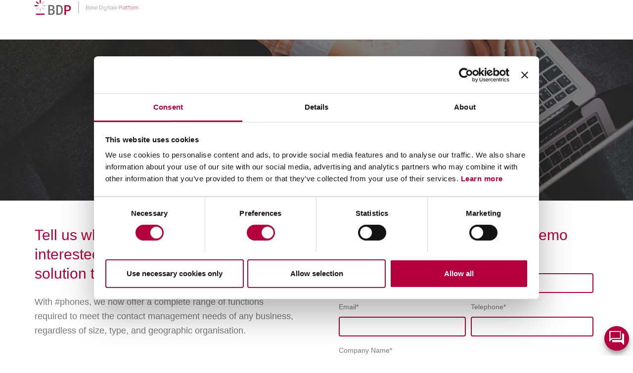

--- FILE ---
content_type: text/html; charset=UTF-8
request_url: https://www.basedigitaleplatform.com/en/request-a-demo
body_size: 5476
content:
<!doctype html><!--[if lt IE 7]> <html class="no-js lt-ie9 lt-ie8 lt-ie7" lang="en" > <![endif]--><!--[if IE 7]>    <html class="no-js lt-ie9 lt-ie8" lang="en" >        <![endif]--><!--[if IE 8]>    <html class="no-js lt-ie9" lang="en" >               <![endif]--><!--[if gt IE 8]><!--><html class="no-js" lang="en"><!--<![endif]--><head>
    <meta charset="utf-8">
    <meta http-equiv="X-UA-Compatible" content="IE=edge,chrome=1">
    <meta name="author" content="Base Digitale Platform">
    <meta name="description" content="">
    <meta name="generator" content="HubSpot">
    <title>BDP | Request a demo</title>
    <link rel="shortcut icon" href="https://www.basedigitaleplatform.com/hubfs/BDP%20-%20rebranding/favicon.png">
    
<meta name="viewport" content="width=device-width, initial-scale=1">

    <script src="/hs/hsstatic/jquery-libs/static-1.4/jquery/jquery-1.11.2.js"></script>
<script>hsjQuery = window['jQuery'];</script>
    <meta property="og:description" content="">
    <meta property="og:title" content="BDP | Request a demo">
    <meta name="twitter:description" content="">
    <meta name="twitter:title" content="BDP | Request a demo">

    

    
    <style>
a.cta_button{-moz-box-sizing:content-box !important;-webkit-box-sizing:content-box !important;box-sizing:content-box !important;vertical-align:middle}.hs-breadcrumb-menu{list-style-type:none;margin:0px 0px 0px 0px;padding:0px 0px 0px 0px}.hs-breadcrumb-menu-item{float:left;padding:10px 0px 10px 10px}.hs-breadcrumb-menu-divider:before{content:'›';padding-left:10px}.hs-featured-image-link{border:0}.hs-featured-image{float:right;margin:0 0 20px 20px;max-width:50%}@media (max-width: 568px){.hs-featured-image{float:none;margin:0;width:100%;max-width:100%}}.hs-screen-reader-text{clip:rect(1px, 1px, 1px, 1px);height:1px;overflow:hidden;position:absolute !important;width:1px}
</style>

<!-- Editor Styles -->
<style id="hs_editor_style" type="text/css">
#hs_cos_wrapper_module_190416155  { background-color: #ededed !important; background-image: none !important; color: #000000 !important; display: block !important }
#hs_cos_wrapper_module_190416155  p , #hs_cos_wrapper_module_190416155  li , #hs_cos_wrapper_module_190416155  span , #hs_cos_wrapper_module_190416155  label , #hs_cos_wrapper_module_190416155  h1 , #hs_cos_wrapper_module_190416155  h2 , #hs_cos_wrapper_module_190416155  h3 , #hs_cos_wrapper_module_190416155  h4 , #hs_cos_wrapper_module_190416155  h5 , #hs_cos_wrapper_module_190416155  h6  { color: #000000 !important }
</style>
    

    
<!--  Added by GoogleAnalytics integration -->
<script>
var _hsp = window._hsp = window._hsp || [];
_hsp.push(['addPrivacyConsentListener', function(consent) { if (consent.allowed || (consent.categories && consent.categories.analytics)) {
  (function(i,s,o,g,r,a,m){i['GoogleAnalyticsObject']=r;i[r]=i[r]||function(){
  (i[r].q=i[r].q||[]).push(arguments)},i[r].l=1*new Date();a=s.createElement(o),
  m=s.getElementsByTagName(o)[0];a.async=1;a.src=g;m.parentNode.insertBefore(a,m)
})(window,document,'script','//www.google-analytics.com/analytics.js','ga');
  ga('create','UA-30218441-1','auto');
  ga('send','pageview');
}}]);
</script>

<!-- /Added by GoogleAnalytics integration -->

<!--  Added by GoogleAnalytics4 integration -->
<script>
var _hsp = window._hsp = window._hsp || [];
window.dataLayer = window.dataLayer || [];
function gtag(){dataLayer.push(arguments);}

var useGoogleConsentModeV2 = true;
var waitForUpdateMillis = 1000;


if (!window._hsGoogleConsentRunOnce) {
  window._hsGoogleConsentRunOnce = true;

  gtag('consent', 'default', {
    'ad_storage': 'denied',
    'analytics_storage': 'denied',
    'ad_user_data': 'denied',
    'ad_personalization': 'denied',
    'wait_for_update': waitForUpdateMillis
  });

  if (useGoogleConsentModeV2) {
    _hsp.push(['useGoogleConsentModeV2'])
  } else {
    _hsp.push(['addPrivacyConsentListener', function(consent){
      var hasAnalyticsConsent = consent && (consent.allowed || (consent.categories && consent.categories.analytics));
      var hasAdsConsent = consent && (consent.allowed || (consent.categories && consent.categories.advertisement));

      gtag('consent', 'update', {
        'ad_storage': hasAdsConsent ? 'granted' : 'denied',
        'analytics_storage': hasAnalyticsConsent ? 'granted' : 'denied',
        'ad_user_data': hasAdsConsent ? 'granted' : 'denied',
        'ad_personalization': hasAdsConsent ? 'granted' : 'denied'
      });
    }]);
  }
}

gtag('js', new Date());
gtag('set', 'developer_id.dZTQ1Zm', true);
gtag('config', 'G-B43J8K240Q');
</script>
<script async src="https://www.googletagmanager.com/gtag/js?id=G-B43J8K240Q"></script>

<!-- /Added by GoogleAnalytics4 integration -->

    <link rel="canonical" href="https://www.basedigitaleplatform.com/en/request-a-demo">

<!-- Google Tag Manager -->
<script>(function(w,d,s,l,i){w[l]=w[l]||[];w[l].push({'gtm.start':
new Date().getTime(),event:'gtm.js'});var f=d.getElementsByTagName(s)[0],
j=d.createElement(s),dl=l!='dataLayer'?'&l='+l:'';j.async=true;j.src=
'https://www.googletagmanager.com/gtm.js?id='+i+dl;f.parentNode.insertBefore(j,f);
})(window,document,'script','dataLayer','GTM-MJLKPJG6');</script>
<!-- End Google Tag Manager -->

<!-- Cookie Banner start -->

	


<script id="Cookiebot" data-culture="EN" src="https://consent.cookiebot.com/uc.js" data-cbid="5a907989-83a8-46e0-ab64-f9ce632ced87" data-blockingmode="auto" type="text/javascript"></script>

<!-- Cookie Banner end -->

<style>.hs_submit{float: left; margin-top: 15px; width: 100%;} .custom-footer{margin-top:-32px;}.web-call {
    display: none!important;
}
.footer-form-left-content p:first-child{
 display: none !important;
}
.page-center .bottom-full-width-wrapper {
 display: none !important;
}
.hs-form-booleancheckbox {
    margin-left: 0 !important;
}
.hs-form-radio {
    margin-left: 0 !important;
    margin-right: .85em;
}
.hs-form-booleancheckbox-display span { font-size: 11px;}
.hs_acconsento_a_ricevere_comunicazioni_regolari_tramite_e_mail_da_parte_di_ifm_infomaster_ label {font-size: 11px;}
li.hs-form-radio {float:left;}
body-container ul li.hs-form-booleancheckbox {margin-left: 0px;}
</style>
<!--<meta name="google-site-verification" content="qsNwga7rRv_oSMxO1Be4oXpmYBwMoC4kr09aJf8lJ3o" />-->
<meta name="google-site-verification" content="S2X6cEtewWwRfnp8aAeSJOkMLbYKaxUkBmgi2W3ftmM">

<!-- Facebook Pixel Code -->
<script>
  !function(f,b,e,v,n,t,s)
  {if(f.fbq)return;n=f.fbq=function(){n.callMethod?
  n.callMethod.apply(n,arguments):n.queue.push(arguments)};
  if(!f._fbq)f._fbq=n;n.push=n;n.loaded=!0;n.version='2.0';
  n.queue=[];t=b.createElement(e);t.async=!0;
  t.src=v;s=b.getElementsByTagName(e)[0];
  s.parentNode.insertBefore(t,s)}(window, document,'script',
  'https://connect.facebook.net/en_US/fbevents.js');
  fbq('init', '519691228423476');
  fbq('track', 'PageView');
</script>
<noscript>&lt;img  height="1" width="1" style="display:none" src="https://www.facebook.com/tr?id=519691228423476&amp;amp;ev=PageView&amp;amp;noscript=1"&gt;</noscript>
<!-- End Facebook Pixel Code -->
<script type="text/javascript">
_linkedin_data_partner_id = "92848";
</script><script type="text/javascript">
(function(){var s = document.getElementsByTagName("script")[0];
var b = document.createElement("script");
b.type = "text/javascript";b.async = true;
b.src = "https://snap.licdn.com/li.lms-analytics/insight.min.js";
s.parentNode.insertBefore(b, s);})();
</script>
<noscript>
&lt;img  height="1" width="1" style="display:none;" alt="" src="https://dc.ads.linkedin.com/collect/?pid=92848&amp;amp;fmt=gif"&gt;
</noscript>

<!-- Hotjar Tracking Code -->
<script>
    (function(h,o,t,j,a,r){
        h.hj=h.hj||function(){(h.hj.q=h.hj.q||[]).push(arguments)};
        h._hjSettings={hjid:1361618,hjsv:6};
        a=o.getElementsByTagName('head')[0];
        r=o.createElement('script');r.async=1;
        r.src=t+h._hjSettings.hjid+j+h._hjSettings.hjsv;
        a.appendChild(r);
    })(window,document,'https://static.hotjar.com/c/hotjar-','.js?sv=');
</script>

 
  <!-- Google Analytics -->
  <script>
  window.ga=window.ga||function(){(ga.q=ga.q||[]).push(arguments)};ga.l=+new Date;
  ga('create', 'UA-30218441-1', 'auto');
  ga('send', 'pageview');
  </script>
  <script async src="https://www.google-analytics.com/analytics.js"></script>
  <!-- End Google Analytics -->


  <!-- Chatbot IFM -->
  <!--<script src="https://www.ifmgroup.it/hubfs/chatComponent202207/pluginloader.config.js"></script>
  <script src="https://www.ifmgroup.it/hubfs/chatComponent202207/plugins/pluginloader.js"></script> -->
  


<meta property="og:url" content="https://www.basedigitaleplatform.com/en/request-a-demo">
<meta name="twitter:card" content="summary">
<meta http-equiv="content-language" content="en">
<link rel="alternate" hreflang="en" href="https://www.basedigitaleplatform.com/en/request-a-demo">
<link rel="alternate" hreflang="it-it" href="https://www.basedigitaleplatform.com/it-it/richiedi-una-demo">
<link rel="stylesheet" href="//7052064.fs1.hubspotusercontent-na1.net/hubfs/7052064/hub_generated/template_assets/DEFAULT_ASSET/1767118704405/template_layout.min.css">





    <link href="https://fonts.googleapis.com/css?family=Titillium+Web:200,200i,300,300i,400,400i,600,600i,700,700i,900" rel="stylesheet">
<link href="https://www.basedigitaleplatform.com/hubfs/css/bootstrap.min.css" rel="stylesheet">
<link href="https://www.basedigitaleplatform.com/hubfs/css/font-awesome.min.css" rel="stylesheet">
<link href="https://www.basedigitaleplatform.com/hubfs/css/ionicons.min.css" rel="stylesheet">

<link href="https://www.basedigitaleplatform.com/hubfs/hub_generated/template_assets/1/51182578229/1743417871903/template_main.min.css" rel="stylesheet">
<link href="https://www.basedigitaleplatform.com/hubfs/css/landing-pages.css" rel="stylesheet">

<link href="https://www.basedigitaleplatform.com/hubfs/hub_generated/template_assets/1/5175914506/1743417863705/template_IFMgroupJune2017-style.min.css" rel="stylesheet">
<link href="https://www.basedigitaleplatform.com/hubfs/hub_generated/template_assets/1/152707359649/1752662786213/template_custom-2023.css" rel="stylesheet">

<script type="text/javascript" src="https://www.basedigitaleplatform.com/hubfs/scripts/bootstrap.min.js"></script>
<script type="text/javascript" src="https://www.basedigitaleplatform.com/hubfs/scripts/jquery.matchHeight-min.js"></script>
<script type="text/javascript" src="https://www.basedigitaleplatform.com/hubfs/scripts/main.js"></script>
    

</head>
<body class="   hs-content-id-10745173421 hs-landing-page hs-page " style="">
    <div class="header-container-wrapper">
    <div class="header-container container-fluid">

<div class="row-fluid-wrapper row-depth-1 row-number-1 ">
<div class="row-fluid ">
<div class="span12 widget-span widget-type-global_group ifm-header ifm-2023" style="" data-widget-type="global_group" data-x="0" data-w="12">
<div class="" data-global-widget-path="generated_global_groups/153077831311.html"><div class="row-fluid-wrapper row-depth-1 row-number-1 ">
<div class="row-fluid ">
<div class="span12 widget-span widget-type-cell header-content" style="" data-widget-type="cell" data-x="0" data-w="12">

<div class="row-fluid-wrapper row-depth-1 row-number-2 ">
<div class="row-fluid ">
<div class="span12 widget-span widget-type-logo main-logo main-logo-2023" style="" data-widget-type="logo" data-x="0" data-w="12">
<div class="cell-wrapper layout-widget-wrapper">
<span id="hs_cos_wrapper_logo" class="hs_cos_wrapper hs_cos_wrapper_widget hs_cos_wrapper_type_logo" style="" data-hs-cos-general-type="widget" data-hs-cos-type="logo"><a href="https://www.ifmgroup.it?hsLang=en" id="hs-link-logo" style="border-width:0px;border:0px;"><img src="https://www.basedigitaleplatform.com/hubfs/BDP%20-%20rebranding/bdp.svg" class="hs-image-widget " height="50" style="height: auto;width:351px;border-width:0px;border:0px;" width="351" alt="bdp" title="bdp"></a></span></div><!--end layout-widget-wrapper -->
</div><!--end widget-span -->
</div><!--end row-->
</div><!--end row-wrapper -->

</div><!--end widget-span -->
</div><!--end row-->
</div><!--end row-wrapper -->
</div>
</div><!--end widget-span -->
</div><!--end row-->
</div><!--end row-wrapper -->

    </div><!--end header -->
</div><!--end header wrapper -->

<div class="body-container-wrapper">
    <div class="body-container container-fluid">

<div class="row-fluid-wrapper row-depth-1 row-number-1 ">
<div class="row-fluid ">
<div class="span12 widget-span widget-type-custom_widget " style="" data-widget-type="custom_widget" data-x="0" data-w="12">
<div class="cell-wrapper layout-widget-wrapper">
<span id="hs_cos_wrapper_module_153261882823982" class="hs_cos_wrapper hs_cos_wrapper_widget hs_cos_wrapper_type_custom_widget" style="" data-hs-cos-general-type="widget" data-hs-cos-type="custom_widget"><div class="float-left full-width background-banner">
    <img class="float-left full-width" src="https://www.basedigitaleplatform.com/hubfs/IFM%20Site/richiesta-demo-3.jpg" alt="sparrows-2759978_1920.jpg">
    <div class="container">
        <h1 style="text-align: center;">Request a demo</h1>
<div style="text-align: center;"><span>We will be able to offer you the right solution to meet your needs.&nbsp;</span></div>
    </div>
</div></span></div><!--end layout-widget-wrapper -->
</div><!--end widget-span -->
</div><!--end row-->
</div><!--end row-wrapper -->

<div class="row-fluid-wrapper row-depth-1 row-number-2 ">
<div class="row-fluid ">
<div class="span12 widget-span widget-type-cell section landing-page" style="" data-widget-type="cell" data-x="0" data-w="12">

<div class="row-fluid-wrapper row-depth-1 row-number-3 ">
<div class="row-fluid ">
<div class="span12 widget-span widget-type-cell section-content" style="" data-widget-type="cell" data-x="0" data-w="12">

<div class="row-fluid-wrapper row-depth-1 row-number-4 ">
<div class="row-fluid ">
<div class="span6 widget-span widget-type-rich_text landing-content" style="" data-widget-type="rich_text" data-x="0" data-w="6">
<div class="cell-wrapper layout-widget-wrapper">
<span id="hs_cos_wrapper_module_1531495715398359" class="hs_cos_wrapper hs_cos_wrapper_widget hs_cos_wrapper_type_rich_text" style="" data-hs-cos-general-type="widget" data-hs-cos-type="rich_text"><h3><span>Tell us what IFM services you’re interested in and we’ll help you find the solution that best fits your needs.</span></h3>
<p>With #phones, we now offer a complete range of functions required to meet the contact management needs of any business, regardless of size, type, and geographic organisation.</p>
<p><br><br></p>
<p>We have designed an <strong>Alarm Communication System (ACS)</strong> platform to efficiently manage alarm situations and all the <strong>correlated communications,</strong> supporting the work done by crisis team members.</p>
<p><br><br>All the <strong>technology supplied by IFM responds to reference market</strong> demands and, combined with others, creates new solutions in the cloud that meet the specific needs of emerging fields.<br><br>If you're interested in a <strong>specific product</strong> of ours or you’re looking for a <strong>customised, bespoke solution</strong>, we’re here to give you the <strong>answers you’re seeking</strong>.</p></span>
</div><!--end layout-widget-wrapper -->
</div><!--end widget-span -->
<div class="span6 widget-span widget-type-cell landing-form-full" style="" data-widget-type="cell" data-x="6" data-w="6">

<div class="row-fluid-wrapper row-depth-1 row-number-5 ">
<div class="row-fluid ">
<div class="span12 widget-span widget-type-header landing-form-title" style="" data-widget-type="header" data-x="0" data-w="12">
<div class="cell-wrapper layout-widget-wrapper">
<span id="hs_cos_wrapper_module_1532599876123117" class="hs_cos_wrapper hs_cos_wrapper_widget hs_cos_wrapper_type_header" style="" data-hs-cos-general-type="widget" data-hs-cos-type="header"><h3>Fill out the form to request a Demo</h3></span></div><!--end layout-widget-wrapper -->
</div><!--end widget-span -->
</div><!--end row-->
</div><!--end row-wrapper -->

<div class="row-fluid-wrapper row-depth-1 row-number-6 ">
<div class="row-fluid ">
<div class="span12 widget-span widget-type-form landing-form" style="" data-widget-type="form" data-x="0" data-w="12">
<div class="cell-wrapper layout-widget-wrapper">
<span id="hs_cos_wrapper_module_153149647231628" class="hs_cos_wrapper hs_cos_wrapper_widget hs_cos_wrapper_type_form" style="" data-hs-cos-general-type="widget" data-hs-cos-type="form"><h3 id="hs_cos_wrapper_module_153149647231628_title" class="hs_cos_wrapper form-title" data-hs-cos-general-type="widget_field" data-hs-cos-type="text"></h3>

<div id="hs_form_target_module_153149647231628"></div>









</span>
</div><!--end layout-widget-wrapper -->
</div><!--end widget-span -->
</div><!--end row-->
</div><!--end row-wrapper -->

</div><!--end widget-span -->
</div><!--end row-->
</div><!--end row-wrapper -->

</div><!--end widget-span -->
</div><!--end row-->
</div><!--end row-wrapper -->

</div><!--end widget-span -->
</div><!--end row-->
</div><!--end row-wrapper -->

    </div><!--end body -->
</div><!--end body wrapper -->

<div class="footer-container-wrapper">
    <div class="footer-container container-fluid">

<div class="row-fluid-wrapper row-depth-1 row-number-1 ">
<div class="row-fluid ">
<div class="span12 widget-span widget-type-global_group ifm-footer" style="" data-widget-type="global_group" data-x="0" data-w="12">
<div class="" data-global-widget-path="generated_global_groups/153071347219.html"><div class="row-fluid-wrapper row-depth-1 row-number-1 ">
<div class="row-fluid ">
<div class="span12 widget-span widget-type-cell custom-footer" style="" data-widget-type="cell" data-x="0" data-w="12">

<div class="row-fluid-wrapper row-depth-1 row-number-2 ">
<div class="row-fluid ">
<div class="span12 widget-span widget-type-cell page-center" style="" data-widget-type="cell" data-x="0" data-w="12">

<div class="row-fluid-wrapper row-depth-1 row-number-3 ">
<div class="row-fluid ">
<div class="span12 widget-span widget-type-raw_html " style="" data-widget-type="raw_html" data-x="0" data-w="12">
<div class="cell-wrapper layout-widget-wrapper">
<span id="hs_cos_wrapper_module_190416155" class="hs_cos_wrapper hs_cos_wrapper_widget hs_cos_wrapper_type_raw_html" style="" data-hs-cos-general-type="widget" data-hs-cos-type="raw_html"><p align="left"><img src="https://www.basedigitaleplatform.com/hubfs/BDP%20-%20rebranding/bdp.svg" width="200"><br><br>
via V maggio, 81<br>
16147 Genova, Italia<br>
+39 010 3747811<br>
marketing@basedigitalegroup.com.</p></span>
</div><!--end layout-widget-wrapper -->
</div><!--end widget-span -->
</div><!--end row-->
</div><!--end row-wrapper -->

</div><!--end widget-span -->
</div><!--end row-->
</div><!--end row-wrapper -->

</div><!--end widget-span -->
</div><!--end row-->
</div><!--end row-wrapper -->

<div class="row-fluid-wrapper row-depth-1 row-number-4 ">
<div class="row-fluid ">
<div class="span12 widget-span widget-type-raw_jinja " style="" data-widget-type="raw_jinja" data-x="0" data-w="12">



</div><!--end widget-span -->

</div><!--end row-->
</div><!--end row-wrapper -->
</div>
</div><!--end widget-span -->
</div><!--end row-->
</div><!--end row-wrapper -->

    </div><!--end footer -->
</div><!--end footer wrapper -->

    
<!-- HubSpot performance collection script -->
<script defer src="/hs/hsstatic/content-cwv-embed/static-1.1293/embed.js"></script>

    <!--[if lte IE 8]>
    <script charset="utf-8" src="https://js.hsforms.net/forms/v2-legacy.js"></script>
    <![endif]-->

<script data-hs-allowed="true" src="/_hcms/forms/v2.js"></script>

    <script data-hs-allowed="true">
        var options = {
            portalId: '3370535',
            formId: '4bebe095-c526-468c-9f92-066a8e9a10f7',
            formInstanceId: '7614',
            
            pageId: '10745173421',
            
            region: 'na1',
            
            
            
            
            pageName: "BDP | Request a demo",
            
            
            
            inlineMessage: "Thanks for submitting the form.",
            
            
            rawInlineMessage: "Thanks for submitting the form.",
            
            
            hsFormKey: "c22e41d9edc9c27869fb318173690677",
            
            
            css: '',
            target: '#hs_form_target_module_153149647231628',
            
            
            
            
            
            
            
            contentType: "landing-page",
            
            
            
            formsBaseUrl: '/_hcms/forms/',
            
            
            
            formData: {
                cssClass: 'hs-form stacked hs-custom-form'
            }
        };

        options.getExtraMetaDataBeforeSubmit = function() {
            var metadata = {};
            

            if (hbspt.targetedContentMetadata) {
                var count = hbspt.targetedContentMetadata.length;
                var targetedContentData = [];
                for (var i = 0; i < count; i++) {
                    var tc = hbspt.targetedContentMetadata[i];
                     if ( tc.length !== 3) {
                        continue;
                     }
                     targetedContentData.push({
                        definitionId: tc[0],
                        criterionId: tc[1],
                        smartTypeId: tc[2]
                     });
                }
                metadata["targetedContentMetadata"] = JSON.stringify(targetedContentData);
            }

            return metadata;
        };

        hbspt.forms.create(options);
    </script>

<script src="https://www.basedigitaleplatform.com/hubfs/hub_generated/template_assets/1/5175914502/1743417872828/template_IFMgroupJune2017-main.js"></script>
<script src="https://www.basedigitaleplatform.com/hubfs/IFMGroup-June2017/JS/parallax-plugin.js"></script>

<!-- Start of HubSpot Analytics Code -->
<script type="text/javascript">
var _hsq = _hsq || [];
_hsq.push(["setContentType", "landing-page"]);
_hsq.push(["setCanonicalUrl", "https:\/\/www.basedigitaleplatform.com\/en\/request-a-demo"]);
_hsq.push(["setPageId", "10745173421"]);
_hsq.push(["setContentMetadata", {
    "contentPageId": 6001518330,
    "legacyPageId": "10745173421",
    "contentFolderId": null,
    "contentGroupId": null,
    "abTestId": null,
    "languageVariantId": 10745173421,
    "languageCode": "en",
    
    
}]);
</script>

<script type="text/javascript" id="hs-script-loader" async defer src="/hs/scriptloader/3370535.js"></script>
<!-- End of HubSpot Analytics Code -->


<script type="text/javascript">
var hsVars = {
    render_id: "4a1adc2b-5bc7-4357-902f-6d786f6c00bb",
    ticks: 1767440172817,
    page_id: 10745173421,
    
    content_group_id: 0,
    portal_id: 3370535,
    app_hs_base_url: "https://app.hubspot.com",
    cp_hs_base_url: "https://cp.hubspot.com",
    language: "en",
    analytics_page_type: "landing-page",
    scp_content_type: "",
    
    analytics_page_id: "10745173421",
    category_id: 1,
    folder_id: 0,
    is_hubspot_user: false
}
</script>


<script defer src="/hs/hsstatic/HubspotToolsMenu/static-1.432/js/index.js"></script>

<!-- Google Tag Manager (noscript) -->
<noscript><iframe src="https://www.googletagmanager.com/ns.html?id=GTM-MJLKPJG6" height="0" width="0" style="display:none;visibility:hidden"></iframe></noscript>
<!-- End Google Tag Manager (noscript) -->



<script src="https://www.basedigitaleplatform.com/hubfs/chatComponent202207/pluginloader.config.js"></script>
  <script src="https://www.basedigitaleplatform.com/hubfs/chatComponent202207/plugins/pluginloader.js"></script>


    
    <!-- Generated by the HubSpot Template Builder - template version 1.03 -->

</body></html>

--- FILE ---
content_type: text/css
request_url: https://www.basedigitaleplatform.com/hubfs/hub_generated/template_assets/1/51182578229/1743417871903/template_main.min.css
body_size: 4911
content:
body{color:#2f4a53;font-family:Titillium Web,sans-serif;font-size:16px;font-size:1.6rem;font-weight:400;line-height:1.4;-webkit-font-smoothing:antialiased;-moz-osx-font-smoothing:grayscale;background:#fff}h1,h2,h3,h4,h5,h6{color:#2cabe2;font-weight:600;line-height:1em;margin:0 0 20px}h1{font-size:36px;font-size:3.6rem}h2{font-size:30px;font-size:3rem}h3{font-size:25px;font-size:2.5rem}h4{font-size:20px;font-size:2rem}h5{font-size:18px;font-size:1.8rem}h6{font-size:16px;font-size:1.6rem}p{margin:0 0 10px}p:last-child{margin:0}a{color:#333;transition:all .25s}a:focus,a:hover{color:#2cabe2;text-decoration:none}ol,ul{list-style-type:square;padding:0 0 0 20px}@media only screen and (max-width:1199.98px){h1{font-size:32px;font-size:3.2rem}}@media only screen and (max-width:991.98px){h1{font-size:30px;font-size:3rem}h2{font-size:25px;font-size:2.5rem}h3{font-size:22px;font-size:2.2rem}h4{font-size:18px;font-size:1.8rem}h5{font-size:16px;font-size:1.6rem}h6{font-size:15px;font-size:1.5rem}}@media only screen and (max-width:575.98px){h1,h2,h3,h4,h5,h6{margin:0 0 15px}}*,:after,:before{-webkit-box-sizing:border-box;-moz-box-sizing:border-box;box-sizing:border-box}html{font-size:62.5%}:focus{outline:0}img{max-width:100%}img.cover-fit{height:100%;object-fit:cover;object-position:50% 50%;width:100%}.full-width{width:100%}.row-fluid [class*=span]{min-height:auto}.hs-image-widget{float:left;height:auto;width:100%!important}.center-image img{left:50%;position:relative;right:auto;transform:translate(-50%)}.body-container-wrapper{padding:80px 0 0}.body-container-wrapper .body-container{padding:0}.body-container-wrapper .body-container .section{background:#fff;float:left;padding:50px 0;width:100%}.body-container-wrapper .body-container .section .section-content{float:none;margin:0 auto;width:1140px}.body-container-wrapper .body-container .section.no-padding{padding:0}.body-container-wrapper .body-container .section.no-padding-top{padding-top:0}.body-container-wrapper .body-container .section.no-padding-bottom{padding-bottom:0}.body-container-wrapper .body-container .section.with-border-top{border-top:5px solid #2cabe2}.body-container-wrapper .body-container .section.with-border-bottom{border-bottom:5px solid #2cabe2}.body-container-wrapper .body-container .section .section-title{float:left;margin:0 0 40px;position:relative;text-align:center;width:100%}.body-container-wrapper .body-container .section .section-title h2{color:#2cabe2;font-size:36px;font-size:3.6rem;margin:0;text-transform:uppercase}.body-container-wrapper .body-container .section.section-image-left .section-text{padding-left:35px}.body-container-wrapper .body-container .section.section-image-right .section-text{padding-right:35px}.body-container-wrapper .body-container .section.section-video-left .section-text{padding-left:35px}.body-container-wrapper .body-container .section.section-video-right .section-text{padding-right:35px}.body-container-wrapper .body-container .section.page .page-title{float:left;margin:0 0 30px;padding:0 0 10px;position:relative;width:100%}.body-container-wrapper .body-container .section.page .page-title:after{background:#2cabe2;bottom:0;content:"";height:3px;left:0;position:absolute;width:40px}.body-container-wrapper .body-container .section.page .page-title h1{margin:0}@media only screen and (max-width:1199.98px){.body-container-wrapper .body-container .section .section-content{width:960px}}@media only screen and (max-width:991.98px){body{font-size:15px;font-size:1.5rem}.container{float:left;margin:0;max-width:none;padding:0 30px;width:100%}.body-container-wrapper{padding:60px 0 0}.body-container-wrapper .body-container .section{padding:30px 0}.body-container-wrapper .body-container .section .section-content{float:left;margin:0;padding:0 30px;width:100%}.body-container-wrapper .body-container .section .section-title{margin:0 0 30px}.body-container-wrapper .body-container .section .section-title h2{font-size:32px;font-size:3.2rem}.body-container-wrapper .body-container .section.section-image-left .section-text{padding-left:15px}.body-container-wrapper .body-container .section.section-image-right .section-text{padding-right:15px}.body-container-wrapper .body-container .section.section-video-left .section-video-embed,.body-container-wrapper .body-container .section.section-video-right .section-video-embed{margin:0 0 30px}.body-container-wrapper .body-container .section#simple-page{padding:30px 0}}@media only screen and (max-width:767.98px){.body-container-wrapper .body-container .section .section-title{margin:0 0 30px}.body-container-wrapper .body-container .section .section-title h2{font-size:28px;font-size:2.8rem}.body-container-wrapper .body-container .section.section-image-left .section-image,.body-container-wrapper .body-container .section.section-image-right .section-image{margin:0 0 30px}.body-container-wrapper .body-container .section.section-image-left .section-image img,.body-container-wrapper .body-container .section.section-image-right .section-image img{height:300px;left:50%;position:relative;right:auto;transform:translate(-50%);width:auto}.body-container-wrapper .body-container .section.section-image-right .section-text{text-align:left!important}.body-container-wrapper .body-container .section.section-video-left .section-text,.body-container-wrapper .body-container .section.section-video-right .section-text{padding-right:15px}}@media only screen and (max-width:575.98px){body{font-size:14px;font-size:1.4rem}.container{padding:0 20px}.body-container-wrapper .body-container .section{padding:20px 0}.body-container-wrapper .body-container .section .section-content{padding:0 20px}.body-container-wrapper .body-container .section#simple-page{padding:20px 0}.body-container-wrapper .body-container .section.section-image-left .section-image,.body-container-wrapper .body-container .section.section-image-right .section-image{margin:0 0 20px}.body-container-wrapper .body-container .section.section-image-left .section-image img,.body-container-wrapper .body-container .section.section-image-right .section-image img{height:auto;left:50%;position:relative;right:auto;transform:translate(-50%);width:200px}.body-container-wrapper .body-container .section.section-video-left .section-video-embed,.body-container-wrapper .body-container .section.section-video-right .section-video-embed{margin:0 0 20px}}.slick-next,.slick-prev{height:auto;width:auto;z-index:999}.slick-next:before,.slick-prev:before{color:#fff;font-family:Ionicons;font-size:48px;font-size:4.8rem;opacity:1}.slick-prev{left:0}.slick-prev:before{content:"\f3d2"}.slick-next{right:0}.slick-next:before{content:"\f3d3"}@media only screen and (max-width:991.98px){.slick-next:before,.slick-prev:before{font-size:42px;font-size:4.2rem}}@media only screen and (max-width:575.98px){.slick-next:before,.slick-prev:before{font-size:36px;font-size:3.6rem}}.twb-container{float:left;width:100%}.twb-container .twb-title{font-size:52px;font-size:5.2rem;line-height:1.1em}.twb-container .btn-outline{border-radius:10px;float:left;height:50px;line-height:44px;padding:0 10px;width:200px}@media only screen and (max-width:1199.98px){.twb-container .twb-title{font-size:45px;font-size:4.5rem}}@media only screen and (max-width:991.98px){.twb-container .twb-title{font-size:38px;font-size:3.8rem;margin:0 0 10px;text-align:center}.twb-container .btn-outline{bottom:30px;height:45px;left:50%;line-height:39px;position:absolute;right:auto;transform:translate(-50%);width:180px}}@media only screen and (max-width:767.98px){.twb-container .twb-title{font-size:32px;font-size:3.2rem}}@media only screen and (max-width:575.98px){.twb-container .twb-title{font-size:30px;font-size:3rem;margin:0}.twb-container .btn-outline{width:calc(100% - 40px)}}.all-posts-link,.btn,.btn-azure,.next-posts-link,.previous-posts-link,input[type=submit]{background:#2cabe2;border:0;border-radius:10px;color:#fff;cursor:pointer;font-family:Titillium Web,sans-serif;font-size:18px;font-size:1.8rem;font-weight:600;height:45px;line-height:45px;min-width:150px;padding:0 20px;text-align:center;transition:all .25s}.all-posts-link:focus,.all-posts-link:hover,.btn-azure:focus,.btn-azure:hover,.btn:focus,.btn:hover,.next-posts-link:focus,.next-posts-link:hover,.previous-posts-link:focus,.previous-posts-link:hover,input[type=submit]:focus,input[type=submit]:hover{color:#fff}.all-posts-link,.next-posts-link,.previous-posts-link{min-width:auto;padding:0;width:100px}.previous-posts-link{float:left}.all-posts-link{left:50%;position:absolute;right:auto;transform:translate(-50%)}.next-posts-link{float:right}.btn-clients .btn,.btn-video .btn{background:transparent;border:3px solid #2cabe2;border-radius:10px;color:#2cabe2;line-height:39px}.btn-clients .btn:focus,.btn-clients .btn:hover,.btn-video .btn:focus,.btn-video .btn:hover{background:#2cabe2;color:#fff}.btn-outline,.hs_submit .hs-button{background:transparent;border:3px solid #2cabe2;border-radius:10px;color:#2cabe2;line-height:39px}.btn-outline:focus,.btn-outline:hover,.hs_submit .hs-button:focus,.hs_submit .hs-button:hover{background:#2cabe2;color:#fff}.hs_submit .hs-button{line-height:39px}@media only screen and (max-width:1199.98px){.btn,input[type=submit]{font-size:15px;font-size:1.5rem}}@media only screen and (max-width:575.98px){.btn,input[type=submit]{font-size:14px;font-size:1.4rem;padding:0 15px}.all-posts-link,.next-posts-link,.previous-posts-link{width:100%}.previous-posts-link{margin:0 0 10px}.all-posts-link{bottom:inherit;float:left;left:inherit;margin:0 0 10px;position:relative;right:inherit;top:inherit;transform:translate(0)}.next-posts-link{float:left}}.backlink{margin:0 0 30px}.backlink a{font-size:16px;font-size:1.6rem}.backlink a i{color:#2cabe2;font-size:18px;font-size:1.8rem;margin:0 5px 0 0}@media only screen and (max-width:575.98px){.backlink{margin:0 0 20px}.backlink a{font-size:14px;font-size:1.4rem}.backlink a i{font-size:16px;font-size:1.6rem}}form{float:left;width:100%}input[type=color],input[type=email],input[type=number],input[type=tel],input[type=text],input[type=url],select,textarea{background:#fff;border:1px solid #eaeaea;border-radius:4px;float:left;height:40px;line-height:40px;margin:0 0 10px;outline:0;padding:10px;transition:border-color .2s ease-in-out;width:100%!important}input[type=color]::-webkit-input-placeholder,input[type=email]::-webkit-input-placeholder,input[type=number]::-webkit-input-placeholder,input[type=tel]::-webkit-input-placeholder,input[type=text]::-webkit-input-placeholder,input[type=url]::-webkit-input-placeholder,select::-webkit-input-placeholder,textarea::-webkit-input-placeholder{color:#2f4a53;opacity:.75}input[type=color]:-moz-placeholder,input[type=color]::-moz-placeholder,input[type=email]:-moz-placeholder,input[type=email]::-moz-placeholder,input[type=number]:-moz-placeholder,input[type=number]::-moz-placeholder,input[type=tel]:-moz-placeholder,input[type=tel]::-moz-placeholder,input[type=text]:-moz-placeholder,input[type=text]::-moz-placeholder,input[type=url]:-moz-placeholder,input[type=url]::-moz-placeholder,select:-moz-placeholder,select::-moz-placeholder,textarea:-moz-placeholder,textarea::-moz-placeholder{color:#2f4a53;opacity:.75}input[type=color]:-ms-input-placeholder,input[type=email]:-ms-input-placeholder,input[type=number]:-ms-input-placeholder,input[type=tel]:-ms-input-placeholder,input[type=text]:-ms-input-placeholder,input[type=url]:-ms-input-placeholder,select:-ms-input-placeholder,textarea:-ms-input-placeholder{color:#2f4a53;opacity:.75}input[type=color]:focus,input[type=email]:focus,input[type=number]:focus,input[type=tel]:focus,input[type=text]:focus,input[type=url]:focus,select:focus,textarea:focus{box-shadow:none}input[type=color],input[type=email],input[type=number],input[type=tel],input[type=text],input[type=url],textarea{-webkit-appearance:none}select{padding:0 10px}textarea{height:150px;line-height:normal}.hs_error_rollup{display:none}.hs-form-field,.hs-form-field label{float:left;width:100%}.hs-form-field label{font-size:14px;font-size:1.4rem}.hs-form-field .input{float:left;margin:0!important;width:100%}.inputs-list{list-style-type:none;padding:0}.inputs-list,.inputs-list li{float:left;margin:0 0 10px;width:100%}.inputs-list li{padding:0 0 0 20px;position:relative}.inputs-list li:last-child{margin:0}.inputs-list li label{float:left;font-size:14px;font-size:1.4rem;line-height:.9em;margin:0;width:100%}.inputs-list li label input{left:0;position:absolute;top:0}.widget-type-blog_subscribe form .hs-fieldtype-radio .inputs-list{list-style-type:none;margin:5px 0 10px}.widget-type-blog_subscribe form .hs-fieldtype-radio .inputs-list li{margin:0 15px 0 0;width:auto}.widget-type-blog_subscribe form .hs-fieldtype-radio .inputs-list li label input{top:0}.hs-error-msgs{float:left;list-style-type:none;margin:-10px 0 0;padding:0;width:100%}.hs-error-msgs li{float:left;padding:5px 0 10px;width:100%}.hs-error-msgs li label{color:#e74c3c;display:block!important;font-size:12px;font-size:1.2rem;margin:0}fieldset{float:left;max-width:none!important;width:100%}fieldset.form-columns-2 .hs-form-field{width:50%}fieldset.form-columns-2 .hs-form-field:first-child{padding-right:5px}fieldset.form-columns-2 .hs-form-field:last-child{padding-left:5px}@media only screen and (max-width:991.98px){.widget-type-blog_subscribe form .hs-button{float:left;width:100%}}@media only screen and (max-width:575.98px){fieldset.form-columns-2 .hs-form-field{width:100%}fieldset.form-columns-2 .hs-form-field:first-child{padding-right:0}fieldset.form-columns-2 .hs-form-field:last-child{padding-left:0}}.navbar.navbar-default{background:transparent;border:0;border-radius:0;display:block;margin:0;padding:0;width:auto}.navbar .navbar-nav{display:block}.navbar .navbar-nav li .dropdown-menu{border-top:0;margin-top:0}.navbar .navbar-nav li.simple-dropdown{padding:0 15px;position:relative}.navbar .navbar-nav li.simple-dropdown a{color:#fff;float:left;font-size:18px;font-size:1.8rem;font-weight:600;height:75px;line-height:75px;position:relative}.navbar .navbar-nav li.simple-dropdown a span{bottom:10px;color:#2cabe2;font-size:14px;font-size:1.4rem;height:15px;left:50%;line-height:15px;opacity:0;position:absolute;right:auto;transform:translate(-50%);transition:all .25s;width:15px}.navbar .navbar-nav li.simple-dropdown a:after{display:none}.navbar .navbar-nav li.simple-dropdown a:focus span,.navbar .navbar-nav li.simple-dropdown a:hover span{opacity:1}.navbar .navbar-nav li.simple-dropdown .simple-dropdown-menu{background:#2f4a53;border:0;border-radius:0;border-top:5px solid #2cabe2;-webkit-box-shadow:none;-moz-box-shadow:none;box-shadow:none;left:-50px;padding:15px;position:absolute;top:75px;width:200px}.navbar .navbar-nav li.simple-dropdown .simple-dropdown-menu ul{list-style-type:none;margin:0;padding:0}.navbar .navbar-nav li.simple-dropdown .simple-dropdown-menu ul li{margin:0 0 15px;padding:0 15px}.navbar .navbar-nav li.simple-dropdown .simple-dropdown-menu ul li:last-child{margin:0}.navbar .navbar-nav li.simple-dropdown .simple-dropdown-menu ul li a{float:left;font-size:16px;font-size:1.6rem;height:auto;line-height:1.2em;width:100%}.navbar .navbar-nav li.simple-dropdown:hover .simple-dropdown-menu{display:block}.navbar .navbar-nav li.no-dropdown{padding:0 15px}.navbar .navbar-nav li.no-dropdown a{color:#fff;float:left;font-size:18px;font-size:1.8rem;font-weight:600;height:75px;line-height:75px;position:relative}.navbar .navbar-nav li.mega-dropdown{padding:0 15px;position:static}.navbar .navbar-nav li.mega-dropdown a{color:#fff;float:left;font-size:18px;font-size:1.8rem;font-weight:600;height:75px;line-height:75px;position:relative}.navbar .navbar-nav li.mega-dropdown a span{bottom:10px;color:#2cabe2;font-size:14px;font-size:1.4rem;height:15px;left:50%;line-height:15px;opacity:0;position:absolute;right:auto;transform:translate(-50%);transition:all .25s;width:15px}.navbar .navbar-nav li.mega-dropdown a:after{display:none}.navbar .navbar-nav li.mega-dropdown a:focus span,.navbar .navbar-nav li.mega-dropdown a:hover span{opacity:1}.navbar .navbar-nav li.mega-dropdown .mega-dropdown-menu{background:#2f4a53;border:0;border-radius:0;border-top:5px solid #2cabe2;-webkit-box-shadow:none;-moz-box-shadow:none;box-shadow:none;left:auto;min-height:250px;padding:20px;position:absolute;right:-140px;top:75px;width:1140px}.navbar .navbar-nav li.mega-dropdown .mega-dropdown-menu ul{list-style-type:none;margin:0;padding:0}.navbar .navbar-nav li.mega-dropdown .mega-dropdown-menu ul li.dropdown-header{color:#2cabe2;font-size:20px;font-size:2rem;font-weight:600;margin:0 0 15px;padding:0}.navbar .navbar-nav li.mega-dropdown .mega-dropdown-menu ul li a{font-size:16px;font-size:1.6rem;height:auto;line-height:normal}.navbar .navbar-nav li.mega-dropdown .mega-dropdown-menu.simple ul li.dropdown-header{padding:0 15px}.navbar .navbar-nav li.mega-dropdown:hover .mega-dropdown-menu{display:block}@media only screen and (max-width:1199.98px){.navbar .navbar-nav li.simple-dropdown{padding:0 10px}.navbar .navbar-nav li.simple-dropdown a{font-size:16px;font-size:1.6rem}.navbar .navbar-nav li.simple-dropdown a span{font-size:13px;font-size:1.3rem;height:14px;line-height:14px;width:14px}.navbar .navbar-nav li.mega-dropdown{padding:0 10px}.navbar .navbar-nav li.mega-dropdown a{font-size:16px;font-size:1.6rem}.navbar .navbar-nav li.mega-dropdown a span{font-size:13px;font-size:1.3rem;height:14px;line-height:14px;width:14px}.navbar .navbar-nav li.mega-dropdown .mega-dropdown-menu{min-height:200px;padding:20px;right:-125px;width:960px}.navbar .navbar-nav li.mega-dropdown .mega-dropdown-menu ul li.dropdown-header{font-size:18px;font-size:1.8rem}.navbar .navbar-nav li.mega-dropdown .mega-dropdown-menu ul li a{font-size:15px;font-size:1.5rem}}.video-container{border:5px solid #2cabe2;height:0;overflow:hidden;padding-bottom:56.25%;position:relative}.video-container iframe{height:100%;left:0;position:absolute;top:0;width:100%}.background-banner{position:relative}.background-banner:before{background:rgba(0,0,0,.5);content:"";height:100%;left:0;position:absolute;top:0;width:100%;z-index:1}.background-banner .container{bottom:auto;font-size:25px;font-size:2.5rem;left:50%;position:absolute;right:auto;top:50%;transform:translate(-50%,-50%);z-index:2}.background-banner .container h1,.background-banner .container p,.background-banner .container span{color:#fff}.background-banner .container h1{font-size:48px;font-size:4.8rem;margin:0 0 15px}.background-banner.no-tagline:before{display:none}@media only screen and (max-width:1199.98px){.background-banner .container{font-size:22px;font-size:2.2rem}.background-banner .container h1{font-size:38px;font-size:3.8rem}}@media only screen and (max-width:991.98px){.background-banner img{height:350px;object-fit:cover;object-position:50% 50%}.background-banner .container{font-size:20px;font-size:2rem}.background-banner .container h1{font-size:32px;font-size:3.2rem}.background-banner.no-tagline img{height:auto}}@media only screen and (max-width:767.98px){.background-banner .container{font-size:18px;font-size:1.8rem}.background-banner .container h1{font-size:28px;font-size:2.8rem}}@media only screen and (max-width:575.98px){.background-banner .container{font-size:16px;font-size:1.6rem}.background-banner .container h1{font-size:25px;font-size:2.5rem;margin:0 0 10px}}.page-cover{height:300px;overflow:hidden;position:relative}.page-cover:before{background:rgba(0,0,0,.5);content:"";height:100%;left:0;position:absolute;top:0;width:100%;z-index:1}.page-cover .container{bottom:auto;left:50%;position:absolute;right:auto;top:50%;transform:translate(-50%,-50%);z-index:2}.page-cover .container h1{color:#fff;font-size:48px;font-size:4.8rem;margin:0 0 15px}@media only screen and (max-width:1199.98px){.page-cover{height:250px}.page-cover .container h1{font-size:38px;font-size:3.8rem}}@media only screen and (max-width:991.98px){.page-cover{height:220px}.page-cover .container h1{font-size:32px;font-size:3.2rem}}@media only screen and (max-width:767.98px){.page-cover{height:200px}.page-cover .container h1{font-size:28px;font-size:2.8rem}}@media only screen and (max-width:575.98px){.page-cover{height:160px}.page-cover img{height:350px;object-fit:cover;object-position:50% 50%}.page-cover .container h1{font-size:25px;font-size:2.5rem;margin:0 0 10px}}.service-item{margin-bottom:30px}.service-item .service-block .service-icon{margin:0 0 20px}.service-item .service-block .service-icon img{height:130px;left:50%;position:relative;right:auto;transform:translate(-50%);width:auto!important}.service-item .service-block .service-title{font-size:25px;font-size:2.5rem;margin:0 0 10px}.service-item .service-block .service-text{line-height:1.2em;margin:0 0 15px}.service-item .service-block .service-link{line-height:1em}.service-item .service-block .service-link a{color:#2cabe2;font-size:48px;font-size:4.8rem}@media only screen and (max-width:1199.98px){.service-item .service-block .service-icon img{height:110px}.service-item .service-block .service-title{font-size:22px;font-size:2.2rem}.service-item .service-block .service-link a{font-size:42px;font-size:4.2rem}}@media only screen and (max-width:991.98px){.service-item .service-block .service-icon img{height:90px}.service-item .service-block .service-title{word-wrap:break-word;font-size:22px;font-size:2.2rem}.service-item .service-block .service-link a{font-size:38px;font-size:3.8rem}}@media only screen and (max-width:767.98px){.service-item{float:left!important}.service-item .service-block .service-icon img{height:120px}.service-item .service-block .service-title{font-size:25px;font-size:2.5rem}}@media only screen and (max-width:575.98px){.service-item:last-child{margin-bottom:0}.service-item .service-block .service-icon img{height:100px}.service-item .service-block .service-title{font-size:22px;font-size:2.2rem}}.advantages .row-fluid{-webkit-box-pack:center!important;-ms-flex-pack:center!important;display:-webkit-box;display:-ms-flexbox;display:flex;-ms-flex-wrap:wrap;flex-wrap:wrap;justify-content:center!important}.advantages .row-fluid .advantage-item{-webkit-box-flex:0;-ms-flex:0 0 25%;flex:0 0 25%;float:none!important;margin:0 0 50px!important;max-width:25%;padding:0 15px;width:100%!important}.advantages .row-fluid .advantage-item .advantage-item-content .advantage-image{margin:0 0 10px}.advantages .row-fluid .advantage-item .advantage-item-content .advantage-image img{height:120px;left:50%;position:relative;right:auto;transform:translate(-50%);width:auto}.advantages .row-fluid .advantage-item .advantage-item-content .advantage-description{font-size:16px;font-size:1.6rem;line-height:1.2em}.advantages.three-columns .row-fluid .advantage-item{-ms-flex:0 0 33.333333%;flex:0 0 33.333333%;max-width:33.333333%}@media only screen and (max-width:991.98px){.advantage-item{margin:0 0 30px}.advantage-item .advantage-item-content .advantage-image img{height:100px}.advantages .row-fluid .advantage-item{-ms-flex:0 0 33.333333%;flex:0 0 33.333333%;margin:0 0 30px!important;max-width:33.333333%}.advantages .row-fluid .advantage-item .advantage-item-content .advantage-description{font-size:15px;font-size:1.5rem}.advantages.three-columns .row-fluid .advantage-item{-ms-flex:0 0 33.333333%;flex:0 0 33.333333%;max-width:33.333333%}}@media only screen and (max-width:767.98px){.advantages .row-fluid .advantage-item{-ms-flex:0 0 50%;flex:0 0 50%;margin:0 0 30px!important;max-width:50%}.advantages .row-fluid .advantage-item .advantage-item-content .advantage-description{font-size:15px;font-size:1.5rem}.advantages.three-columns .row-fluid .advantage-item{-ms-flex:0 0 50%;flex:0 0 50%;max-width:50%}}@media only screen and (max-width:575.98px){.advantages .row-fluid .advantage-item{-ms-flex:0 0 100%;flex:0 0 100%;margin:0 0 20px!important;max-width:100%}.advantages .row-fluid .advantage-item .advantage-item-content .advantage-description{font-size:15px;font-size:1.5rem}.advantages.three-columns .row-fluid .advantage-item{-ms-flex:0 0 100%;flex:0 0 100%;max-width:100%}}#success-cases{background:#ceccd1;padding-bottom:20px}#success-cases .success-case-item{float:left;margin-bottom:30px}#success-cases .success-case-item-content .success-case-image{margin:0 0 15px}#success-cases .success-case-item-content .success-case-title{font-size:20px;font-size:2rem;font-weight:600;line-height:1.2em}#success-cases .success-case-item-content .success-case-link-button{color:#2cabe2;font-size:48px;font-size:4.8rem;line-height:1em}@media only screen and (max-width:1199.98px){#success-cases .success-case-item-content .success-case-title{font-size:18px;font-size:1.8rem}#success-cases .success-case-item-content .success-case-link-button{font-size:42px;font-size:4.2rem}}@media only screen and (max-width:991.98px){#success-cases{padding-bottom:0}#success-cases .success-case-item-content .success-case-title{font-size:16px;font-size:1.6rem}#success-cases .success-case-item-content .success-case-link-button{font-size:38px;font-size:3.8rem}}@media only screen and (max-width:767.98px){#success-cases .success-case-item{float:left;margin:0 0 30px;width:100%}#success-cases .success-case-item-content .success-case-image img{left:50%;max-height:150px;max-width:400px;position:relative;right:auto;transform:translate(-50%);width:auto}#success-cases .success-case-item-content .success-case-title{font-size:18px;font-size:1.8rem}#success-cases .success-case-item-content .success-case-link-button{font-size:36px;font-size:3.6rem}}@media only screen and (max-width:575.98px){#success-cases .success-case-item{margin:0 0 20px}#success-cases .success-case-item-content .success-case-image img{max-height:none;max-width:auto;width:100%}}.resource-item-content .resource-image{margin:0 0 15px}.resource-item-content .resource-image img{height:140px;left:50%;position:relative;right:auto;transform:translate(-50%);width:auto}.resource-item-content .resource-category{color:#2cabe2;font-size:22px;font-size:2.2rem;margin:0 0 15px}.resource-item-content .resource-title{font-size:20px;font-size:2rem;font-weight:600;line-height:1.2em}.resource-item-content .resource-link-button{color:#2cabe2;font-size:48px;font-size:4.8rem;line-height:1em}@media only screen and (max-width:1199.98px){.resource-item-content .resource-image img{height:120px}.resource-item-content .resource-category{font-size:20px;font-size:2rem}.resource-item-content .resource-title{font-size:18px;font-size:1.8rem}.resource-item-content .resource-link-button{font-size:42px;font-size:4.2rem}}@media only screen and (max-width:991.98px){.resource-item-content .resource-image img{height:100px}.resource-item-content .resource-category{font-size:18px;font-size:1.8rem}.resource-item-content .resource-title{font-size:16px;font-size:1.6rem}.resource-item-content .resource-link-button{font-size:38px;font-size:3.8rem}}@media only screen and (max-width:767.98px){.resource-item{float:left!important;margin:0 0 30px;padding:0 15px;width:50%!important}.resource-item:nth-child(3),.resource-item:nth-child(4){margin:0}.resource-item-content .resource-image img{height:120px}.resource-item-content .resource-category{font-size:20px;font-size:2rem}.resource-item-content .resource-title{font-size:18px;font-size:1.8rem}.resource-item-content .resource-link-button{font-size:36px;font-size:3.6rem}}@media only screen and (max-width:575.98px){.resource-item{padding:0;width:100%!important}.resource-item,.resource-item:nth-child(3){margin:0 0 20px}.resource-item:nth-child(4){margin:0}.resource-item-content .resource-image img{height:150px}}.image-background-block{margin:0!important;width:50%!important}.image-background-block .block-item{height:350px;position:relative}.image-background-block .block-item:before{background:rgba(0,0,0,.5);content:"";height:100%;left:0;position:absolute;top:0;width:100%;z-index:1}.image-background-block .block-item img{left:0;position:absolute;top:0}.image-background-block .block-item .block-item-content{bottom:auto;left:0;padding:0 50px;position:absolute;top:50%;transform:translateY(-50%);width:100%;z-index:2}.image-background-block .block-item .block-item-content .block-item-text,.image-background-block .block-item .block-item-content .block-item-title{color:#fff}.image-background-block .block-item .block-item-content .block-item-title{font-size:32px;font-size:3.2rem;margin:0 0 30px}.image-background-block .block-item .block-item-content .block-item-text{font-size:20px;font-size:2rem;margin:0 0 15px}.image-background-block .block-item .block-item-content .block-item-link a{color:#2cabe2;font-size:48px;font-size:4.8rem;line-height:1em}@media only screen and (max-width:991.98px){.image-background-block .block-item{height:400px}.image-background-block .block-item .block-item-content{padding:0 30px}.image-background-block .block-item .block-item-content .block-item-title{font-size:28px;font-size:2.8rem}.image-background-block .block-item .block-item-content .block-item-text{font-size:16px;font-size:1.6rem}.image-background-block .block-item .block-item-content .block-item-link a{font-size:42px;font-size:4.2rem}}@media only screen and (max-width:767.98px){.image-background-block{width:100%!important}.image-background-block .block-item{height:350px}}.image-text-block-item{margin-bottom:50px}.image-text-block-item .image-text-block-item-content .image-text-block-image{margin:0 0 15px}.image-text-block-item .image-text-block-item-content .image-text-block-image img{left:50%;max-width:180px;position:relative;right:auto;transform:translate(-50%)}.image-text-block-item .image-text-block-item-content .image-text-block-text{line-height:1.2em}.image-text-block-item .image-text-block-item-content .image-text-block-text h1,.image-text-block-item .image-text-block-item-content .image-text-block-text h2,.image-text-block-item .image-text-block-item-content .image-text-block-text h3,.image-text-block-item .image-text-block-item-content .image-text-block-text h4,.image-text-block-item .image-text-block-item-content .image-text-block-text h5,.image-text-block-item .image-text-block-item-content .image-text-block-text h6{margin:0 0 10px}@media only screen and (max-width:1199.98px){.image-text-block-item .image-text-block-item-content .image-text-block-image img{max-width:160px}}@media only screen and (max-width:991.98px){.image-text-block-item{margin-bottom:40px}.image-text-block-item .image-text-block-item-content .image-text-block-image img{max-width:130px}.image-text-block-item .image-text-block-item-content .image-text-block-text{font-size:15px;font-size:1.5rem}}@media only screen and (max-width:767.98px){.image-text-block-item{float:left!important;padding:0 15px}.image-text-block-item .image-text-block-item-content .image-text-block-image img{max-width:180px}}@media only screen and (max-width:575.98px){.image-text-block-item{margin-bottom:30px;padding:0;width:100%!important}.image-text-block-item .image-text-block-item-content .image-text-block-image img{max-width:150px}}.mfp-bg{z-index:100000}.mfp-wrap{z-index:100001}.mfp-fade.mfp-bg{opacity:0;-webkit-transition:all .15s ease-out;-moz-transition:all .15s ease-out;transition:all .15s ease-out}.mfp-fade.mfp-bg.mfp-ready{opacity:.8}.mfp-fade.mfp-bg.mfp-removing{opacity:0}.mfp-fade.mfp-wrap .mfp-content{opacity:0;-webkit-transition:all .15s ease-out;-moz-transition:all .15s ease-out;transition:all .15s ease-out}.mfp-fade.mfp-wrap.mfp-ready .mfp-content{opacity:1}.mfp-fade.mfp-wrap.mfp-removing .mfp-content{opacity:0}.mfp-iframe-holder{padding:0 8px}.mfp-iframe-holder .mfp-content{max-height:calc(100vh - 100px);max-width:calc(100vw - 60px)}@media only screen and (max-width:575.98px){.mfp-iframe-holder .mfp-content{max-height:calc(100vh - 50px);max-width:calc(100vw - 40px)}}.body-container-wrapper .body-container .section.thank-you{min-height:calc(100vh - 139px)}.body-container-wrapper .body-container .section.thank-you .section-content{max-width:800px}.body-container-wrapper .body-container .section.thank-you .section-content .thank-you-content{margin:0 0 30px}.body-container-wrapper .body-container .section.thank-you .section-content .btn{left:50%;position:relative;right:auto;transform:translate(-50%)}@media only screen and (max-width:991.98px){.body-container-wrapper .body-container .section.thank-you{min-height:calc(100vh - 122px)}.body-container-wrapper .body-container .section.thank-you .section-content{max-width:600px}}#section-with-block-images .section-content{text-align:center}#section-with-block-images .section-content .image-block-item{display:inline-block;float:none;margin:0 25px;width:auto}.header-container-wrapper{left:0;position:absolute;top:0;width:100%}.header-container-wrapper .header-container{float:left;margin:0;padding:0;width:100%}.header-container-wrapper .header-container .header-content{float:none;height:80px;margin:0 auto;max-width:1140px;padding:0;position:relative;width:auto}.header-container-wrapper .header-container .ifm-header{background:#2f4a53;border-bottom:5px solid #2cabe2;height:80px;left:0;margin:0;min-height:auto;position:fixed;position:absolute;top:0;top:24px;width:100%;width:auto;z-index:99999}.header-container-wrapper .header-container .ifm-header .main-logo img{float:left;max-height:3rem!important;max-width:none;width:auto!important}.main-logo{top:0!important}img.hs-image-widget{max-height:3rem!important}.header-container-wrapper .header-container .ifm-header .main-menu{float:right;height:75px;margin:0;padding:0 140px 0 0;width:auto!important}.header-container-wrapper .header-container .ifm-header .login-btn{margin:0;position:absolute;right:0;top:15px;width:auto}.header-container-wrapper .header-container .ifm-header .login-btn .btn-azure{min-width:auto;padding:0 15px}.header-container-wrapper .header-container .ifm-header .login-btn .btn-azure i{margin-right:5px}@media only screen and (max-width:1199.98px){.header-container-wrapper .header-container .header-content{max-width:960px}.header-container-wrapper .header-container .ifm-header .main-menu{padding:0 125px 0 0;width:calc(100% - 250px)}}@media only screen and (max-width:991.98px){.header-container-wrapper .header-container .header-content{height:60px;max-width:100%;width:100%}.header-container-wrapper .header-container .ifm-header{height:60px}.header-container-wrapper .header-container .ifm-header .btn-mobile{float:none;left:20px;position:absolute;top:0;width:auto}.header-container-wrapper .header-container .ifm-header .btn-mobile .btn-mobile-nav{float:left;height:55px;line-height:55px}.header-container-wrapper .header-container .ifm-header .btn-mobile .btn-mobile-nav i{color:#fff;font-size:28px;font-size:2.8rem}.header-container-wrapper .header-container .ifm-header{float:none;left:50%;position:absolute;right:auto;top:16px;transform:translate(-50%)}}@media only screen and (max-width:575.98px){.header-container-wrapper .header-container .ifm-header .btn-mobile .btn-mobile-nav i{font-size:25px;font-size:2.5rem}}.footer-container-wrapper{background:#2cabe2;float:left;width:100%}.footer-container-wrapper .footer-container{float:left;margin:0;padding:0;width:100%}.footer-container-wrapper .footer-container .ifm-footer{color:#fff;float:none;margin:0 auto;padding:20px 0;width:1140px}.footer-container-wrapper .footer-container .ifm-footer .footer-copyright{font-size:14px;font-size:1.4rem}.footer-container-wrapper .footer-container .ifm-footer .footer-copyright a{color:#fff;text-decoration:underline}.footer-container-wrapper .footer-container .ifm-footer .footer-socials{float:right!important;margin:0;width:auto!important}.footer-container-wrapper .footer-container .ifm-footer .footer-socials .socials-list{list-style-type:none;margin:0;padding:0}.footer-container-wrapper .footer-container .ifm-footer .footer-socials .socials-list li{margin:0 8px}.footer-container-wrapper .footer-container .ifm-footer .footer-socials .socials-list li:first-child{margin-left:0}.footer-container-wrapper .footer-container .ifm-footer .footer-socials .socials-list li:last-child{margin-right:0}.footer-container-wrapper .footer-container .ifm-footer .footer-socials .socials-list li a{background:#fff;border-radius:50%;color:#2cabe2;float:left;font-size:16px;font-size:1.6rem;height:35px;line-height:35px;text-align:center;width:35px}@media only screen and (max-width:1199.98px){.footer-container-wrapper .footer-container .ifm-footer{width:960px}}@media only screen and (max-width:991.98px){.footer-container-wrapper .footer-container .ifm-footer{padding:15px 30px;text-align:center;width:100%}.footer-container-wrapper .footer-container .ifm-footer .footer-copyright{font-size:13px;font-size:1.3rem;width:100%}.footer-container-wrapper .footer-container .ifm-footer .footer-socials{margin:15px 0 0;width:100%!important}.footer-container-wrapper .footer-container .ifm-footer .footer-socials .socials-list{left:50%;position:relative;right:auto;transform:translate(-50%)}}@media only screen and (max-width:767.98px){.footer-container-wrapper .footer-container .ifm-footer .footer-socials .socials-list li{margin:0 5px}.footer-container-wrapper .footer-container .ifm-footer .footer-socials .socials-list li a{font-size:14px;font-size:1.4rem;height:30px;line-height:30px;width:30px}}@media only screen and (max-width:575.98px){.footer-container-wrapper .footer-container .ifm-footer .footer-copyright{font-size:12px;font-size:1.2rem}}.bg-overlay{background:rgba(0,0,0,.4);height:100%;left:0;opacity:0;pointer-events:none;position:fixed;top:0;transition:opacity .2s ease-in-out;width:100%;z-index:99999}.bg-overlay.overlay-show{opacity:1;pointer-events:all}#side-menu{background:#2f4a53;border-top:5px solid #2cabe2;-webkit-box-shadow:0 0 0 rgba(0,0,0,.3);-moz-box-shadow:0 0 0 rgba(0,0,0,.3);box-shadow:0 0 0 rgba(0,0,0,.3);height:100vh;left:0;margin-left:-280px;overflow:auto;padding:30px 20px;position:fixed;top:0;transition:.25s;width:280px;z-index:99999}#side-menu .side-menu-wrapper{float:left;width:100%}#side-menu.menu-show{margin-left:0}#side-menu .logo-mobile{float:left;margin:0 0 30px;width:100%}#side-menu ul{float:left;list-style-type:none;margin:0;padding:0;width:100%}#side-menu ul li{float:left;margin:0 0 10px;position:relative;width:100%}#side-menu ul li:last-child{margin:0}#side-menu ul li a{color:#fff;float:left;font-size:18px;font-size:1.8rem;font-weight:600;text-align:left;text-decoration:none;width:100%}#side-menu ul li a.btn{color:#fff;margin:20px 0 0;text-align:center}#side-menu ul li a.btn i{margin-right:5px}#side-menu ul li a .icon{color:#2cabe2;font-size:16px;font-size:1.6rem;height:20px;line-height:20px;position:absolute;right:0;top:5px;transform:rotate(180deg);transition:all .3s ease-in-out}#side-menu ul li a.collapsed{color:#fff}#side-menu ul li a.collapsed .icon{transform:rotate(0deg)}#side-menu ul li .sub-menu.depth-1{padding:5px 0 0 10px}#side-menu ul li .sub-menu.depth-2{margin:0 0 10px}#side-menu ul li .sub-menu li{margin:0}#side-menu ul li .sub-menu li .label-sub-menu,#side-menu ul li .sub-menu li a{font-size:16px;font-size:1.6rem;font-weight:600}#side-menu ul li .sub-menu li .label-sub-menu{color:#2cabe2;text-align:left}#side-menu ul li .sub-menu li a{color:#fff}

--- FILE ---
content_type: text/css
request_url: https://www.basedigitaleplatform.com/hubfs/css/landing-pages.css
body_size: -389
content:
.body-container-wrapper .body-container .section.landing-page .landing-content, .body-container-wrapper .body-container .section.landing-page .landing-image, .body-container-wrapper .body-container .section.landing-page .landing-form {
  float: left !important; }
.body-container-wrapper .body-container .section.landing-page .landing-content {
  padding: 0 30px 0 0; }
.body-container-wrapper .body-container .section.landing-page .landing-form-title {
  float: left;
  padding: 0 0 0 30px; }
.body-container-wrapper .body-container .section.landing-page .landing-form {
  padding: 0 0 0 30px; }
  .body-container-wrapper .body-container .section.landing-page .landing-form .form-title {
    display: none; }

@media only screen and (max-width: 991.98px) {
  .body-container-wrapper .body-container .section.landing-page .landing-content {
    width: 100%;
    padding: 0;
    margin: 0 0 30px 0; }
  .body-container-wrapper .body-container .section.landing-page .landing-image, .body-container-wrapper .body-container .section.landing-page .landing-form {
    width: 50%;
    margin: 0; }
  .body-container-wrapper .body-container .section.landing-page .landing-image {
    padding: 0 50px 0 0; }
  .body-container-wrapper .body-container .section.landing-page .landing-form-title {
    padding: 0; }
  .body-container-wrapper .body-container .section.landing-page .landing-form {
    padding: 0; }
  .body-container-wrapper .body-container .section.landing-page .landing-form-full {
    width: 100%;
    margin: 0; }
    .body-container-wrapper .body-container .section.landing-page .landing-form-full .landing-form {
      width: 100%; } }
@media only screen and (max-width: 767.98px) {
  .body-container-wrapper .body-container .section.landing-page .landing-content {
    width: 100%;
    padding: 0;
    margin: 0 0 30px 0; }
  .body-container-wrapper .body-container .section.landing-page .landing-image, .body-container-wrapper .body-container .section.landing-page .landing-form {
    float: left;
    width: 100%;
    margin: 0; }
  .body-container-wrapper .body-container .section.landing-page .landing-image img {
    position: relative;
    left: 50%;
    right: auto;
    transform: translate(-50%, 0);
    max-width: 100%;
    width: auto !important; }
  .body-container-wrapper .body-container .section.landing-page .landing-image {
    float: left;
    padding: 0;
    margin: 0 0 30px 0; } }
@media only screen and (max-width: 575.98px) {
  .body-container-wrapper .body-container .section.landing-page .landing-form .hs-button {
    float: left;
    width: 100%; } }


--- FILE ---
content_type: text/css
request_url: https://www.basedigitaleplatform.com/hubfs/hub_generated/template_assets/1/5175914506/1743417863705/template_IFMgroupJune2017-style.min.css
body_size: 15231
content:
@import url("//fonts.googleapis.com/css?family=Titillium+Web:200,200i,300,300i,400,400i,600,600i,700,700i");@import url("//maxcdn.bootstrapcdn.com/font-awesome/4.4.0/css/font-awesome.min.css");@import url("//3370535.fs1.hubspotusercontent-na1.net/hubfs/3370535/IFMGroup-June2017/CSS/jquery.fancybox.min.css");@import url("//3370535.fs1.hubspotusercontent-na1.net/hubfs/3370535/IFMGroup-June2017/CSS/owl.carousel.min.css");@import url("//3370535.fs1.hubspotusercontent-na1.net/hubfs/3370535/IFMGroup-June2017/CSS/owl.theme.default.min.css");@font-face{font-family:Icomoon;font-style:normal;font-weight:400;src:url(//3370535.fs1.hubspotusercontent-na1.net/hubfs/3370535/IFMGroup-June2017/Fonts/fonts-icomoon.eot) format("embedded-opentype"),url(//3370535.fs1.hubspotusercontent-na1.net/hubfs/3370535/IFMGroup-June2017/Fonts/fonts-icomoon.woff) format("woff"),url(//3370535.fs1.hubspotusercontent-na1.net/hubfs/3370535/IFMGroup-June2017/Fonts/fonts-icomoon.ttf) format("truetype")}@font-face{font-family:themeIcons;font-style:normal;font-weight:400;src:url(//3370535.fs1.hubspotusercontent-na1.net/hubfs/3370535/IFMGroup-June2017/Fonts/theme-icons.eot) format("embedded-opentype"),url(//3370535.fs1.hubspotusercontent-na1.net/hubfs/3370535/IFMGroup-June2017/Fonts/theme-icons.woff) format("woff"),url(//3370535.fs1.hubspotusercontent-na1.net/hubfs/3370535/IFMGroup-June2017/Fonts/theme-icons.ttf) format("truetype")}@font-face{font-family:IFM;font-style:normal;font-weight:400;src:url(//3370535.fs1.hubspotusercontent-na1.net/hubfs/3370535/IFMGroup-June2017/Fonts/IFM.eot?msrq0s#iefix) format("embedded-opentype"),url(//3370535.fs1.hubspotusercontent-na1.net/hubfs/3370535/IFMGroup-June2017/Fonts/IFM.ttf?msrq0s) format("truetype"),url(//3370535.fs1.hubspotusercontent-na1.net/hubfs/3370535/IFMGroup-June2017/Fonts/IFM.woff?msrq0s) format("woff")}@font-face{font-family:simple-line-icons;font-style:normal;font-weight:400;src:url(//3370535.fs1.hubspotusercontent-na1.net/hubfs/3370535/IFMGroup-June2017/Fonts/Simple-Line-Icons.eot) format("embedded-opentype"),url(//3370535.fs1.hubspotusercontent-na1.net/hubfs/3370535/IFMGroup-June2017/Fonts/Simple-Line-Icons.ttf) format("truetype"),url(//3370535.fs1.hubspotusercontent-na1.net/hubfs/3370535/IFMGroup-June2017/Fonts/Simple-Line-Icons.woff2?v=2.2.2) format("woff2"),url(//3370535.fs1.hubspotusercontent-na1.net/hubfs/3370535/IFMGroup-June2017/Fonts/Simple-Line-Icons.woff?v=2.2.2) format("woff")}img{border:0;height:auto;max-width:100%;-ms-interpolation-mode:bicubic;vertical-align:bottom}img.alignRight,img.alignright{margin:0 0 5px 15px}img.alignLeft,img.alignleft{margin:0 15px 5px 0}.row-fluid [class*=span]{min-height:1px}.hs-blog-social-share .hs-blog-social-share-list{list-style:none!important;margin:0}.hs-blog-social-share .hs-blog-social-share-list .hs-blog-social-share-item{height:30px;list-style:none!important}@media (max-width:479px){.hs-blog-social-share .hs-blog-social-share-list .hs-blog-social-share-item:nth-child(2){float:none!important}}.hs-blog-social-share .hs-blog-social-share-list .hs-blog-social-share-item .fb-like>span{vertical-align:top!important}#recaptcha_response_field{display:inline-block!important;width:auto!important}#recaptcha_table td{line-height:0}.recaptchatable #recaptcha_response_field{line-height:12px;min-height:0}@media (max-width:400px){#captcha_wrapper,#recaptcha_area,#recaptcha_area table#recaptcha_table,#recaptcha_area table#recaptcha_table .recaptcha_r1_c1{overflow:hidden;width:auto!important}#recaptcha_area table#recaptcha_table .recaptcha_r4_c4{width:67px!important}#recaptcha_area table#recaptcha_table #recaptcha_image{width:280px!important}}video{height:auto;max-width:100%}#calroot{line-height:normal;width:202px!important}#calroot,#calroot *,#calroot :after,#calroot :before{-webkit-box-sizing:content-box;-moz-box-sizing:content-box;box-sizing:content-box}#calroot select{font-family:Lucida Grande,Lucida Sans Unicode,Bitstream Vera Sans,Trebuchet MS,Verdana,sans-serif!important;font-size:10px!important;font-weight:400!important;line-height:18px!important;min-height:0!important;padding:1px 2px!important}#caldays{margin-bottom:4px}.hs-responsive-embed,.hs-responsive-embed.hs-responsive-embed-vimeo,.hs-responsive-embed.hs-responsive-embed-wistia,.hs-responsive-embed.hs-responsive-embed-youtube{height:0;overflow:hidden;padding:30px 0 56.25%;position:relative}.hs-responsive-embed embed,.hs-responsive-embed iframe,.hs-responsive-embed object{border:0;height:100%;left:0;position:absolute;top:0;width:100%}.hs-responsive-embed.hs-responsive-embed-instagram{padding-bottom:116.01%;padding-top:0}.hs-responsive-embed.hs-responsive-embed-pinterest{height:auto;overflow:visible;padding:0}.hs-responsive-embed.hs-responsive-embed-pinterest iframe{height:auto;position:static;width:auto}iframe[src^="http://www.slideshare.net/slideshow/embed_code/"]{max-width:100%;width:100%}@media (max-width:568px){iframe{max-width:100%}}input[type=color]
select,input[type=date],input[type=datetime-local],input[type=datetime],input[type=email],input[type=month],input[type=number],input[type=password],input[type=search],input[type=tel],input[type=text],input[type=time],input[type=url],input[type=week],textarea{-webkit-box-sizing:border-box;-moz-box-sizing:border-box;box-sizing:border-box;display:inline-block}.hs-form fieldset[class*=form-columns] input[type=checkbox].hs-input,.hs-form fieldset[class*=form-columns] input[type=radio].hs-input{width:auto}#email-prefs-form .email-edit{max-width:507px!important;width:100%!important}.hs-menu-wrapper ul{padding:0}.hs-menu-wrapper.hs-menu-flow-horizontal ul{list-style:none;margin:0}.hs-menu-wrapper.hs-menu-flow-horizontal>ul{display:inline-block}.hs-menu-wrapper.hs-menu-flow-horizontal>ul:before{content:" ";display:table}.hs-menu-wrapper.hs-menu-flow-horizontal>ul:after{clear:both;content:" ";display:table}.hs-menu-wrapper.hs-menu-flow-horizontal>ul li.hs-menu-depth-1{float:left}.hs-menu-wrapper.hs-menu-flow-horizontal>ul li a{display:inline-block}.hs-menu-wrapper.hs-menu-flow-horizontal>ul li.hs-item-has-children{position:relative}.hs-menu-wrapper.hs-menu-flow-horizontal.flyouts>ul li.hs-item-has-children ul.hs-menu-children-wrapper{left:0;opacity:0;position:absolute;-webkit-transition:opacity .4s;visibility:hidden;z-index:10}.hs-menu-wrapper.hs-menu-flow-horizontal>ul li.hs-item-has-children ul.hs-menu-children-wrapper li a{display:block;white-space:nowrap}.hs-menu-wrapper.hs-menu-flow-horizontal.flyouts>ul li.hs-item-has-children ul.hs-menu-children-wrapper li.hs-item-has-children ul.hs-menu-children-wrapper{left:100%;top:0}.hs-menu-wrapper.hs-menu-flow-horizontal.flyouts>ul li.hs-item-has-children:hover>ul.hs-menu-children-wrapper{opacity:1;visibility:visible}.row-fluid-wrapper:last-child .hs-menu-wrapper.hs-menu-flow-horizontal>ul{margin-bottom:0}.hs-menu-wrapper.hs-menu-flow-horizontal.hs-menu-show-active-branch{position:relative}.hs-menu-wrapper.hs-menu-flow-horizontal.hs-menu-show-active-branch>ul{margin-bottom:0}.hs-menu-wrapper.hs-menu-flow-horizontal.hs-menu-show-active-branch>ul li.hs-item-has-children{position:static}.hs-menu-wrapper.hs-menu-flow-horizontal.hs-menu-show-active-branch>ul li.hs-item-has-children ul.hs-menu-children-wrapper{display:none}.hs-menu-wrapper.hs-menu-flow-horizontal.hs-menu-show-active-branch>ul li.hs-item-has-children.active-branch>ul.hs-menu-children-wrapper{display:block;opacity:1;visibility:visible}.hs-menu-wrapper.hs-menu-flow-horizontal.hs-menu-show-active-branch>ul li.hs-item-has-children.active-branch>ul.hs-menu-children-wrapper:before{content:" ";display:table}.hs-menu-wrapper.hs-menu-flow-horizontal.hs-menu-show-active-branch>ul li.hs-item-has-children.active-branch>ul.hs-menu-children-wrapper:after{clear:both;content:" ";display:table}.hs-menu-wrapper.hs-menu-flow-horizontal.hs-menu-show-active-branch>ul li.hs-item-has-children.active-branch>ul.hs-menu-children-wrapper>li{float:left}.hs-menu-wrapper.hs-menu-flow-horizontal.hs-menu-show-active-branch>ul li.hs-item-has-children.active-branch>ul.hs-menu-children-wrapper>li a{display:inline-block}.hs-menu-wrapper.hs-menu-flow-vertical{width:100%}.hs-menu-wrapper.hs-menu-flow-vertical ul{list-style:none;margin:0}.hs-menu-wrapper.hs-menu-flow-vertical li a{display:block}.hs-menu-wrapper.hs-menu-flow-vertical>ul{margin-bottom:0}.hs-menu-wrapper.hs-menu-flow-vertical>ul li.hs-menu-depth-1>a{width:auto}.hs-menu-wrapper.hs-menu-flow-vertical>ul li.hs-item-has-children{position:relative}.hs-menu-wrapper.hs-menu-flow-vertical.flyouts>ul li.hs-item-has-children ul.hs-menu-children-wrapper{left:0;opacity:0;position:absolute;-webkit-transition:opacity .4s;visibility:hidden;z-index:10}.hs-menu-wrapper.hs-menu-flow-vertical>ul li.hs-item-has-children ul.hs-menu-children-wrapper li a{display:block;white-space:nowrap}.hs-menu-wrapper.hs-menu-flow-vertical.flyouts>ul li.hs-item-has-children ul.hs-menu-children-wrapper{left:100%;top:0}.hs-menu-wrapper.hs-menu-flow-vertical.flyouts>ul li.hs-item-has-children:hover>ul.hs-menu-children-wrapper{opacity:1;visibility:visible}@media (max-width:1200px){.hs-menu-wrapper,.hs-menu-wrapper *{-webkit-box-sizing:border-box;-moz-box-sizing:border-box;box-sizing:border-box;display:block;width:100%}.hs-menu-wrapper.hs-menu-flow-horizontal ul{display:block;list-style:none;margin:0}.hs-menu-wrapper.hs-menu-flow-horizontal>ul{display:block}.hs-menu-wrapper.hs-menu-flow-horizontal>ul li.hs-menu-depth-1{float:none}.hs-menu-wrapper.hs-menu-flow-horizontal.hs-menu-show-active-branch>ul li.hs-item-has-children.active-branch>ul.hs-menu-children-wrapper>li a,.hs-menu-wrapper.hs-menu-flow-horizontal>ul li a,.hs-menu-wrapper.hs-menu-flow-horizontal>ul li.hs-item-has-children ul.hs-menu-children-wrapper li a{display:block}.hs-menu-wrapper.hs-menu-flow-horizontal>ul li.hs-item-has-children ul.hs-menu-children-wrapper{opacity:1!important;position:static!important;visibility:visible!important}.hs-menu-wrapper.hs-menu-flow-horizontal ul ul ul{padding:0}.hs-menu-wrapper.hs-menu-flow-horizontal>ul li.hs-item-has-children ul.hs-menu-children-wrapper li a{white-space:normal}.hs-menu-wrapper.hs-menu-flow-vertical.flyouts>ul li.hs-item-has-children ul.hs-menu-children-wrapper{opacity:1;position:static;visibility:visible}}.hs-menu-wrapper.hs-menu-flow-vertical.no-flyouts .hs-menu-children-wrapper{opacity:1;visibility:visible}.hs-menu-wrapper.hs-menu-flow-horizontal.no-flyouts>ul li.hs-item-has-children ul.hs-menu-children-wrapper{display:block;opacity:1;visibility:visible}.widget-type-space{visibility:hidden}.hs-author-social-links{display:inline-block}.hs-author-social-links a.hs-author-social-link{background-repeat:no-repeat;background-size:24px 24px;border:0;display:inline-block;height:24px;line-height:24px;text-indent:-99999px;width:24px}.hs-author-social-links a.hs-author-social-link.hs-social-facebook{background-image:url(//static.hubspot.com/final/img/common/icons/social/facebook-24x24.png)}.hs-author-social-links a.hs-author-social-link.hs-social-linkedin{background-image:url(//static.hubspot.com/final/img/common/icons/social/linkedin-24x24.png)}.hs-author-social-links a.hs-author-social-link.hs-social-twitter{background-image:url(//static.hubspot.com/final/img/common/icons/social/twitter-24x24.png)}.hs-author-social-links a.hs-author-social-link.hs-social-google-plus{background-image:url(//static.hubspot.com/final/img/common/icons/social/googleplus-24x24.png)}.hs-cta-wrapper a{box-sizing:content-box;-moz-box-sizing:content-box;-webkit-box-sizing:content-box}.hs_cos_wrapper_type_image_slider{display:block;overflow:hidden}.hs_cos_flex-container a:active,.hs_cos_flex-container a:focus,.hs_cos_flex-slider a:active,.hs_cos_flex-slider a:focus{outline:none}.hs_cos_flex-control-nav,.hs_cos_flex-direction-nav,.hs_cos_flex-slides{list-style:none;margin:0;padding:0}.hs_cos_flex-slider{background:#fff;border:0;-webkit-border-radius:4px;-moz-border-radius:4px;-o-border-radius:4px;border-radius:4px;margin:0 0 60px;padding:0;position:relative;zoom:1}.hs_cos_flex-viewport{max-height:2000px;-webkit-transition:all 1s ease;-moz-transition:all 1s ease;transition:all 1s ease}.loading .hs_cos_flex-viewport{max-height:300px}.hs_cos_flex-slider .hs_cos_flex-slides{zoom:1}.carousel li{margin-right:5px}.hs_cos_flex-slider .hs_cos_flex-slides>li{-webkit-backface-visibility:hidden;display:none;position:relative}.hs_cos_flex-slider .hs_cos_flex-slides img{border-radius:0;display:block;width:100%}.hs_cos_flex-pauseplay span{text-transform:capitalize}.hs_cos_flex-slides:after{clear:both;content:".";display:block;height:0;line-height:0;visibility:hidden}html[xmlns] .hs_cos_flex-slides{display:block}* html .hs_cos_flex-slides{height:1%}.hs_cos_flex-direction-nav{*height:0}.hs_cos_flex-direction-nav a{background:url(//cdn2.hubspotqa.com/local/hub/124/file-52894-png/bg_direction_nav.png) no-repeat 0 0;cursor:pointer;display:block;height:30px;margin:-20px 0 0;opacity:0;position:absolute;text-indent:-9999px;top:50%;-webkit-transition:all .3s ease;width:30px;z-index:10}.hs_cos_flex-direction-nav .hs_cos_flex-next{background-position:100% 0;right:-36px}.hs_cos_flex-direction-nav .hs_cos_flex-prev{left:-36px}.hs_cos_flex-slider:hover .hs_cos_flex-next{opacity:.8;right:5px}.hs_cos_flex-slider:hover .hs_cos_flex-prev{left:5px;opacity:.8}.hs_cos_flex-slider:hover .hs_cos_flex-next:hover,.hs_cos_flex-slider:hover .hs_cos_flex-prev:hover{opacity:1}.hs_cos_flex-direction-nav .hs_cos_flex-disabled{cursor:default;filter:alpha(opacity=30);opacity:.3!important}.hs_cos_flex_thumbnavs-direction-nav{*height:0;list-style:none;margin:0;padding:0}.hs_cos_flex_thumbnavs-direction-nav a{background:url(//cdn2.hubspotqa.com/local/hub/124/file-52894-png/bg_direction_nav.png) no-repeat 0 40%;cursor:pointer;display:block;height:140px;margin:-60px 0 0;opacity:1;position:absolute;text-indent:-9999px;top:50%;-webkit-transition:all .3s ease;width:30px;z-index:10}.hs_cos_flex_thumbnavs-direction-nav .hs_cos_flex_thumbnavs-next{background-position:100% 40%;right:0}.hs_cos_flex_thumbnavs-direction-nav .hs_cos_flex_thumbnavs-prev{left:0}.hs-cos-flex-slider-control-panel img{cursor:pointer}.hs-cos-flex-slider-control-panel img:hover{opacity:.8}.hs-cos-flex-slider-control-panel{margin-top:-30px}.hs_cos_flex-control-nav{bottom:-40px;position:absolute;text-align:center;width:100%}.hs_cos_flex-control-nav li{display:inline-block;margin:0 6px;zoom:1;*display:inline}.hs_cos_flex-control-paging li a{background:#666;background:rgba(0,0,0,.5);-webkit-border-radius:20px;-moz-border-radius:20px;-o-border-radius:20px;border-radius:20px;box-shadow:inset 0 0 3px rgba(0,0,0,.3);cursor:pointer;display:block;height:11px;text-indent:-9999px;width:11px}.hs_cos_flex-control-paging li a:hover{background:#333;background:rgba(0,0,0,.7)}.hs_cos_flex-control-paging li a.hs_cos_flex-active{background:#000;background:rgba(0,0,0,.9);cursor:default}.hs_cos_flex-control-thumbs{margin:5px 0 0;overflow:hidden;position:static}.hs_cos_flex-control-thumbs li{float:left;margin:0;width:25%}.hs_cos_flex-control-thumbs img{cursor:pointer;display:block;opacity:.7;width:100%}.hs_cos_flex-control-thumbs img:hover{opacity:1}.hs_cos_flex-control-thumbs .hs_cos_flex-active{cursor:default;opacity:1}@media screen and (max-width:860px){.hs_cos_flex-direction-nav .hs_cos_flex-prev{left:0;opacity:1}.hs_cos_flex-direction-nav .hs_cos_flex-next{opacity:1;right:0}}.hs_cos_flex-slider .caption{background-color:#000;color:#fff;font-size:2em;line-height:1.1em;padding:0 5%;position:static;text-align:center;top:40%;width:100%}.hs_cos_flex-slider .superimpose .caption{background-color:transparent;color:#fff;font-size:3em;line-height:1.1em;padding:0 5%;position:absolute;text-align:center;top:40%;width:90%}@media (max-width:400px){.hs_cos_flex-slider .superimpose .caption{background-color:#000;color:#fff;font-size:2em;line-height:1.1em;padding:0 5%;position:static;text-align:center;top:40%;width:90%}}.hs_cos_flex-slider h1,.hs_cos_flex-slider h2,.hs_cos_flex-slider h3,.hs_cos_flex-slider h4,.hs_cos_flex-slider h5,.hs_cos_flex-slider h6,.hs_cos_flex-slider p{color:#fff}.hs-gallery-thumbnails li{display:inline-block;margin:0 -4px 0 0;padding:0}.hs-gallery-thumbnails.fixed-height li img{border-width:0;margin:0;max-height:150px;padding:0}pre{overflow-x:auto}table pre{white-space:pre-wrap}table tr td img{max-width:none}.hs_cos_wrapper_type_header,.hs_cos_wrapper_type_page_footer,.hs_cos_wrapper_type_raw_html,.hs_cos_wrapper_type_raw_jinja,.hs_cos_wrapper_type_rich_text,.hs_cos_wrapper_type_section_header,.hs_cos_wrapper_type_text{word-wrap:break-word}article,aside,details,figcaption,figure,footer,header,hgroup,nav,section{display:block}audio,canvas,video{display:inline-block;*display:inline;*zoom:1}audio:not([controls]){display:none}.wp-float-left{float:left;margin:0 20px 20px 0}.wp-float-right{float:right;margin:0 0 20px 20px}#map_canvas img,.google-maps img{max-width:none}*,:after,:before{-moz-box-sizing:border-box;-webkit-box-sizing:border-box;box-sizing:border-box}body,html{margin:0;min-height:100%;padding:0;-webkit-font-smoothing:antialiased}body{background:#fff;color:#777;font-family:Titillium Web;font-size:18px;line-height:1.66em}.container-fluid .row-fluid .page-center{float:none;margin:0 auto;max-width:1200px;padding-left:20px;padding-right:20px}::-moz-selection{background:#01aef0;color:#fff;text-shadow:none}::selection{background:#01aef0;color:#fff;text-shadow:none}p{margin:0 0 20px}sub,sup{font-size:75%;line-height:0;position:relative;vertical-align:baseline}sup{top:-.5em}sub{bottom:-.25em}h1,h2,h3,h4,h5,h6{font-weight:400;line-height:1.3em;margin:0 0 .8em;word-wrap:break-word}h2{color:#404040;font-size:36px;margin-bottom:14px}h2,h3{font-weight:400;text-transform:none}h3{color:#2e2e2e;font-size:30px}a,a>strong{text-decoration:none}a,a:focus,a:hover,a>strong{color:#01aef0}hr{background-color:#ccc;border:none;color:#ccc;height:1px}.header-top-wrapper{background-color:#fff;padding:1rem}.custom-logo{padding:0 0 0 5px}.custom-logo img{height:35px!important;max-height:35px!important}.search-wrapper{align-items:center;background-color:rgba(0,0,0,.94);display:flex!important;flex-direction:column;height:0!important;height:100%!important;justify-content:center;left:0;opacity:0;position:fixed;text-align:center;top:0;transition:all .25s ease-in-out;visibility:hidden;width:100%!important;z-index:99}.search-open .search-wrapper{opacity:1;visibility:visible}.header-bottom-wrapper{background-color:#0077a3;-webkit-box-shadow:0 5px 5px 0 rgba(50,50,50,.75);-moz-box-shadow:0 5px 5px 0 rgba(50,50,50,.75);box-shadow:0 5px 5px 0 rgba(50,50,50,.75)}.mk-language-nav{display:inline-block;margin:2px 0 -2px 5px;position:relative}.mk-language-nav a{color:#fff;font-size:12px;line-height:35px}.mk-language-nav>a i{font-family:FontAwesome;font-size:16px;font-style:normal;font-weight:400;margin-top:-1px;padding-right:5px;vertical-align:middle;-webkit-font-smoothing:antialiased}.mk-language-nav>a:hover{opacity:.8}.mk-icon-globe:before{content:"\f0ac"}.mk-language-nav-sub-wrapper{display:none;left:0;position:absolute;top:94%;width:134px}.mk-language-nav-sub{background-color:#fff;border:1px solid #d9d9d9;position:relative}.mk-language-navigation{list-style:none;margin:0;padding:0}.mk-language-navigation li a{color:#666;display:block;font-size:12px;font-weight:700;line-height:14px;margin:5px 0;min-width:120px;padding:6px 12px 6px 0}.mk-language-navigation li a .mk-lang-flag{margin-left:8px;vertical-align:middle}.mk-language-navigation li a .mk-lang-name{padding-left:8px}.header-links ul{display:block;float:right;list-style:none;margin:5px 0 0!important;padding:0}.header-links ul li{display:inline-block;line-height:26px;margin-left:4px;padding:0 5px 0 6px}.header-links ul li a{color:#fff;display:inline-block;font-size:14px;line-height:10px;position:relative}.header-links ul li.active a:after{background-color:#fff;color:#fff;content:"";display:block;height:2px;margin-top:2px;position:absolute;width:100%}.header-links ul li a:hover{opacity:.8}.main-nav-side-search{display:inline-block;float:right;margin:-45px 0 0 10px;position:relative;vertical-align:top}.mk-search-trigger{color:#fff!important;display:block;float:right;font-size:16px;height:45px;line-height:55px;position:relative;right:0}.mk-icon-search:before{content:"\f002"}[class^=mk-icon-],blockquote:before{font-family:FontAwesome;font-style:normal;font-weight:400;text-decoration:inherit;-webkit-font-smoothing:antialiased;background-image:none;background-position:0 0;background-repeat:repeat;display:inline;height:auto;line-height:normal;margin-top:0;vertical-align:middle;width:auto}.header-container .page-center{padding-left:15px!important;padding-right:0!important}.custom-header{background-color:#fff!important;border-bottom:none!important;left:0;padding:1rem!important;position:fixed;right:0;top:0;z-index:99999}.mk-language-nav:hover>.mk-language-nav-sub-wrapper{display:block}i.mk-icon-globe{position:relative;top:-1px}.mk-lang-flag img{vertical-align:top}.language_it .mk-lang-name{padding-left:5px!important}.mk-language-navigation li a:hover{background-color:rgba(0,0,0,.05)}.mk-fullscreen-close{color:#fff;font-size:26px;position:absolute;right:50px;top:75px;-webkit-transform:rotate(0);-ms-transform:rotate(0);transform:rotate(0);transition:-webkit-transform .2s ease-out;transition:all .2s ease-out;transition:all .2s ease-out,-webkit-transform .2s ease-out}.search-wrapper p{color:#fff;font-size:14px;letter-spacing:2px;margin-bottom:40px;text-transform:uppercase}.mk-moon-close-2:before{content:"\e266";font-family:Icomoon;font-style:normal;font-weight:400;line-height:1}.header-search .hs-input{background-color:transparent;border:0;box-shadow:0 3px 0 0 hsla(0,0%,100%,.1);color:#fff;font-family:Titillium Web;font-size:35px;height:93px;margin-bottom:4px;outline:none!important;padding:20px;text-align:center;transition:all .3s ease-out;width:800px}.header-search .hs-button{font-family:FontAwesome;font-style:normal;font-weight:400;text-decoration:inherit;-webkit-font-smoothing:antialiased;background-image:none;background-position:0 0;background-repeat:repeat;color:#fff;color:hsla(0,0%,100%,.2);display:inline;font-size:25px;font-size:0;height:auto;line-height:normal;margin-top:0;position:absolute;right:15px;top:30px;transition:all .2s ease-out;vertical-align:middle;width:auto}.header-search .hs-button:hover:before{color:hsla(0,0%,100%,.3)}.header-search .hs-button:before{content:"\f002";font-size:25px}.header-search form.hs-form{position:relative}.mk-fullscreen-close:hover{color:#fff;right:54px;top:70px;-webkit-transform:rotate(90deg);-ms-transform:rotate(90deg);transform:rotate(90deg)}.content-wrapper{padding-bottom:40px;padding-top:40px}.body-container ul{list-style-type:square;margin:0 0 1em 1.5em;padding:0}.body-container ul li{margin-left:.85em}.custom-footer{background-color:#ededed;color:#fff;font-size:14px;font-weight:400;padding:23px 0 14px}.custom-footer .page-center{padding:30px 20px!important}.footer-col{padding:0 2%}.custom-footer h3{color:#fff;display:block;font-size:14px;font-weight:400;letter-spacing:1px;line-height:1.66em;margin-bottom:18px!important;margin-top:0;text-transform:none}.custom-footer a{color:#fff}.custom-footer ul{display:block;list-style:none;margin:0;padding:0}.custom-footer ul li a{color:#fff;display:block;padding:5px 0}.custom-footer ul li.active a{font-weight:700}.footer-col3-grp.footer-col3{padding:4px 15px 0 12px}.footer-col2.footer-col{padding-left:16px}.footer-col4.footer-col{padding-left:0}.footer-col1 a{text-decoration:underline}.custom-footer a:hover{color:#d6d6d6}div#social-59310990cc31b a{background-color:rgba(50,50,50,0);border:1px solid #ebebeb;color:#ebebeb;display:block;display:inline-block;height:48px;line-height:48px;line-height:100%;margin:5px 10px 5px 0;opacity:.5;position:relative;transition:all .2s ease;transition:all .15s ease-in-out;width:48px}div#social-59310990cc31b{margin-bottom:10px}div#social-59310990cc31b a i{display:inline-block;font-family:themeIcons;font-size:20px;left:50%;padding:0;position:absolute;top:50%;speak:none;font-style:normal;font-variant:normal;font-weight:400;text-transform:none;-webkit-font-smoothing:antialiased;transform:translate(-50%,-50%)}.mk-jupiter-icon-simple-linkedin:before{content:"\e653"}.mk-jupiter-icon-simple-facebook:before{content:"\f09a";font-family:FontAwesome}.mk-jupiter-icon-simple-twitter:before{content:"\e64c"}.mk-jupiter-icon-simple-youtube:before{content:"\f167";font-family:FontAwesome}div#social-59310990cc31b a:hover{opacity:1}.footer-col4 a{text-decoration:underline}#back-to-top{background-color:rgba(0,0,0,.2);bottom:15px;cursor:pointer;display:block;font-size:13px;overflow:hidden;padding:9px 14px 7px 15px;position:fixed;right:15px;z-index:99999}#back-to-top:before{color:#fff;content:"\f077";display:inline-block;font-family:FontAwesome;font-size:16px;font-style:normal;font-weight:400;line-height:16px;text-decoration:inherit;-webkit-font-smoothing:antialiased}#back-to-top:hover{background-color:rgba(0,0,0,.3)}.footer-form-wrapper{background-image:url(//3370535.fs1.hubspotusercontent-na1.net/hubfs/3370535/IFMGroup-June2017/Fonts/Sfondo-Form-Homepage.jpg);float:left;padding:42px 0;width:100%}.footer-form-wrapper,.footer-form-wrapper2{background-attachment:fixed;background-position:0 0;background-repeat:no-repeat;background-size:cover;position:relative}.footer-form-wrapper2{background-image:url(//3370535.fs1.hubspotusercontent-na1.net/hubfs/3370535/sfondo_modulo_home.jpg);padding:42px 0 0}.footer-form-wrapper:after{background-color:#000;content:"";display:block;height:100%;left:0;opacity:.6;position:absolute;top:0;width:100%}.footer-form-wrapper h3,.footer-form-wrapper2 h3{color:#fff;font-size:30px;font-weight:400;margin-bottom:17px;text-transform:none}.footer-form-wrapper .page-center,.footer-form-wrapper2 .page-center{padding:0 15px!important;position:relative;z-index:99}.footer-form-wrapper span.hs-form-required,.footer-form-wrapper2 span.hs-form-required{display:none}.footer-form-wrapper .hs-input:not([type=checkbox]),.footer-form-wrapper2 .hs-input:not([type=checkbox]){-webkit-appearance:none;background:transparent none repeat scroll 0 0;border:0;color:#fff;font-family:Titillium Web;font-size:14px;height:45px;line-height:normal;outline:0;padding:0!important;transition:all .15s ease-in-out;width:100%}.footer-form-wrapper .input,.footer-form-wrapper2 .input{position:relative}.footer-form-wrapper .input:after,.footer-form-wrapper2 .input:after{background:#000;background-color:#fff;content:"";height:5px;left:0;position:absolute;top:100%;-webkit-transform-origin:50% 100%;-ms-transform-origin:50% 100%;transform-origin:50% 100%;transition:background-color .3s,-webkit-transform .3s;transition:transform .3s,background-color .3s;transition:transform .3s,background-color .3s,-webkit-transform .3s;width:100%}.footer-form-wrapper .hs-form-field,.footer-form-wrapper2 .hs-form-field{margin-bottom:2em;padding:7px 5px 5px!important}.footer-form-wrapper .input:focus:after,.footer-form-wrapper2 .input:focus:after{-webkit-transform:scaleY(.25);transform:scaleY(.25)}.footer-form-wrapper .input ::-webkit-input-placeholder,.footer-form-wrapper2 .input ::-webkit-input-placeholder{color:#fff;font-size:18px;line-height:1.66em}.footer-form-wrapper .input :-moz-placeholder,.footer-form-wrapper2 .input :-moz-placeholder{color:#fff;font-size:18px;line-height:1.66em;opacity:1!important}.footer-form-wrapper .input ::-moz-placeholder,.footer-form-wrapper2 .input ::-moz-placeholder{color:#fff;font-size:18px;line-height:1.66em;opacity:1!important}.footer-form-wrapper .input :-ms-input-placeholder{color:#fff;font-size:18px;line-height:1.66em}.footer-form-wrapper2 .input :-ms-input-placeholder{color:#fff;font-size:18px;line-height:1.66em}.footer-form-wrapper textarea,.footer-form-wrapper2 textarea{min-height:174px}.footer-form-wrapper label,.footer-form-wrapper2 label{color:#fff}.footer-form-left-content p{color:#fff;position:relative;top:10px}.footer-form-wrapper2 .hs-button{background-color:transparent!important;border:2px solid #fff!important;-webkit-border-radius:8px;-moz-border-radius:8px;border-radius:8px;color:#fff!important;cursor:pointer;display:block;float:right;font-family:Titillium Web;font-size:12px;letter-spacing:3px;line-height:1;margin-right:5px;max-width:240px;padding:10px;text-transform:uppercase;transition:all .15s;width:100%}.bottoni-chiamata{background-color:#01aef0;background-image:-webkit-linear-gradient(transparent,rgba(0,0,0,.1) 50%,rgba(0,0,0,.1));background-image:-o-linear-gradient(transparent,rgba(0,0,0,.1) 50%,rgba(0,0,0,.1));background-image:linear-gradient(transparent,rgba(0,0,0,.1) 50%,rgba(0,0,0,.1));background-position:0 -100%;background-repeat:repeat-x;background-size:200%;border:1px solid transparent;border-radius:5px;color:#fff;cursor:pointer;display:inline-block;filter:progid:DXImageTransform.Microsoft.gradient(startColorstr="#00000000",endColorstr="#1a000000",GradientType=0);font-size:14px;font-size:16px;line-height:normal;margin:0 24px 22px 0;max-width:165px;padding:10px;text-align:center;transition:all .2s ease-in-out;width:100%}form a{color:#b3003c;font-weight:700}.web-call{background:#fff;border:1px solid transparent;color:#666!important;display:block;float:right;padding:10px;position:relative;text-align:center;top:0;transition:all .2s ease-in-out 0s;vertical-align:middle;width:245px;word-wrap:break-word;border-radius:5px;font-size:16px;line-height:normal;margin-bottom:17px;margin-top:-2px}.footer-form-wrapper .hs-button{background-color:transparent!important;border:2px solid #fff!important;-webkit-border-radius:8px;-moz-border-radius:8px;border-radius:8px;color:#fff!important;cursor:pointer;display:block;float:right;font-family:Titillium Web;font-size:12px;letter-spacing:3px;line-height:1;margin-right:5px;max-width:240px;padding:10px;text-transform:uppercase;transition:all .15s;width:100%}.footer-form-wrapper .hs-form{margin-bottom:69px}.footer-form-wrapper .actions{overflow:hidden}ul.hs-error-msgs.inputs-list label{color:red;font-size:15px;font-size:12px;margin:0}.footer-form-wrapper li.hs-form-booleancheckbox{margin:0 0 15px}.footer-form-wrapper .hs_after_reading_the_disclaimer_i_authorize_the_treament_of_my_personal_data .input:after,.footer-form-wrapper .hs_letta.field.hs-form-field .input:after,.footer-form-wrapper .hs_recaptcha.field.hs-form-field .input:after,.footer-form-wrapper2 .hs_after_reading_the_disclaimer_i_authorize_the_treament_of_my_personal_data .input:after,.footer-form-wrapper2 .hs_letta.field.hs-form-field .input:after,.footer-form-wrapper2 .hs_recaptcha.field.hs-form-field .input:after{display:none}.footer-form-wrapper li.hs-form-booleancheckbox a{color:#01aef0;font-weight:700}.footer-form-wrapper li.hs-form-booleancheckbox a:hover{text-decoration:underline}.footer-form-right-content{float:right!important;margin-bottom:15px;width:auto!important}.footer-form-left-content{float:left!important;width:auto!important}ul.hs-error-msgs.inputs-list li{margin:5px 0 0}.bottom-menu-spacer{min-height:36px!important}.contact-form.en{padding:19px 0 0}.contact-form.en .footer-form-wrapper h3{margin-bottom:11px}.custom-menu-primary .hs-menu-wrapper>ul{float:right;padding:3px 165px 0 0}.custom-menu-primary .hs-menu-wrapper>ul>li:last-child:before{color:#fff;content:"|"}.custom-menu-primary .hs-menu-wrapper>ul>li>a{color:#fff;display:inline-block;font-size:14px;font-weight:400;letter-spacing:0;line-height:20px;padding-left:10px!important;padding-right:10px!important;text-align:center;text-decoration:none;text-transform:none}.custom-menu-primary .hs-menu-wrapper>ul>li.active>a:after{background-color:#fff;color:#fff;filter:alpha(opacity=@opacity * 100);-moz-opacity:100;-khtml-opacity:100;opacity:1;-webkit-transform:scale(1);-ms-transform:scale(1);transform:scale(1)}.custom-menu-primary .hs-menu-wrapper>ul>li>a:after{content:"";display:block;filter:alpha(opacity=@opacity * 100);height:2px;-moz-opacity:0;-khtml-opacity:0;opacity:0;-webkit-transform:scaleX(0);-ms-transform:scaleX(0);transform:scaleX(0);-ms-transform-origin:left center;transform-origin:left center;-webkit-transform-origin:left center;transition:all .15s ease-out;width:100%}.custom-menu-primary .hs-menu-wrapper>ul>li:hover>a:after{background-color:#fff;color:#fff;filter:alpha(opacity=@opacity * 100);-moz-opacity:100;-khtml-opacity:100;opacity:1;-webkit-transform:scale(1);-ms-transform:scale(1);transform:scale(1)}.custom-menu-primary .hs-menu-wrapper>ul ul{background-color:#fff}.custom-menu-primary .hs-menu-wrapper>ul li a,.hs-menu-wrapper.hs-menu-flow-horizontal>ul li.hs-item-has-children ul.hs-menu-children-wrapper li a{max-width:none!important;overflow:visible!important;width:auto!important}@media screen and (min-width:1201px){.custom-menu-primary .hs-menu-wrapper,.custom-menu-primary .hs-menu-wrapper>ul ul{display:block!important}.cm-visible-phone{display:none!important}.cm-hidden-phone{display:block!important}}.child-trigger,.mobile-trigger{display:none}@media (max-width:1200px){.custom-menu-primary,.custom-menu-primary .hs-menu-wrapper>ul,.custom-menu-primary .hs-menu-wrapper>ul li,.custom-menu-primary .hs-menu-wrapper>ul li a{background-color:transparent;background-image:none;border:0;-webkit-border-radius:0;-moz-border-radius:0;border-radius:0;bottom:auto;-webkit-box-shadow:none;-moz-box-shadow:none;box-shadow:none;color:#fff;display:block;float:none;font-weight:400;height:auto;left:auto;line-height:1;margin:0;max-width:none;padding:0;position:static;right:auto;text-align:left;text-decoration:none;text-indent:0;top:auto;width:100%}.cm-visible-phone{display:block!important}.cm-hidden-phone{display:none!important}.mobile-trigger{-webkit-border-radius:4px;-moz-border-radius:4px;border-radius:4px;color:#000;cursor:pointer;display:inline-block!important;font-size:16px;font-weight:400;height:auto;position:absolute;right:30px;text-align:left;text-transform:uppercase;top:-31px;width:auto}.mobile-trigger:hover{text-decoration:none}.mobile-open .mobile-trigger,.mobile-trigger:hover{background-color:transparent;border-color:transparent;color:#fff}.mobile-trigger i{display:inline;position:relative;top:-4px}.mobile-trigger i:after,.mobile-trigger i:before{content:"";position:absolute;transition:transform .3s ease}.mobile-trigger i,.mobile-trigger i:after,.mobile-trigger i:before{background-color:#fff;-webkit-border-radius:1px;-moz-border-radius:1px;border-radius:1px;display:inline-block;height:3px;width:18px}.mobile-trigger i:before{top:-6px}.mobile-trigger i:after{top:6px}.mobile-open .mobile-trigger i,.mobile-open .mobile-trigger i:after,.mobile-open .mobile-trigger i:before,.mobile-trigger:hover i,.mobile-trigger:hover i:after,.mobile-trigger:hover i:before{background-color:#fff}.mobile-open .mobile-trigger i{height:0;top:-11px}.mobile-open .mobile-trigger i:before{top:6px;transform:rotate(-45deg)}.mobile-open .mobile-trigger i:after{transform:rotate(45deg)}.child-trigger{border-left:1px dotted hsla(0,0%,100%,.2);cursor:pointer;display:block!important;height:45px!important;min-width:55px!important;padding:0!important;position:absolute;right:0;top:0;width:55px!important}.child-trigger:hover{text-decoration:none}.child-trigger i{margin:0 auto!important;position:relative;top:50%;-webkit-transform:rotate(0deg);-ms-transform:rotate(0deg);transform:rotate(0deg)}.child-trigger i:after{content:"";position:absolute}.child-trigger i,.child-trigger i:after{background-color:#fff;display:block;height:1px;width:10px}.child-trigger i:after{-webkit-transform:rotate(-90deg);-ms-transform:rotate(-90deg);transform:rotate(-90deg)}.child-trigger.child-open i:after{-webkit-transform:rotate(-180deg);-ms-transform:rotate(-180deg);transform:rotate(-180deg)}.custom-menu-primary.js-enabled{margin:0;padding-top:0;position:relative}.custom-menu-primary.js-enabled .hs-menu-children-wrapper,.custom-menu-primary.js-enabled .hs-menu-wrapper{display:none}.custom-menu-primary ul.hs-menu-children-wrapper{display:none;opacity:1!important;position:static!important;visibility:visible!important}.custom-menu-primary.js-enabled .hs-menu-wrapper{left:0;padding:24px 0 0;position:relative;top:0;width:100%}.custom-menu-primary .hs-menu-wrapper{background-color:transparent;width:100%}.custom-menu-primary .hs-menu-wrapper>ul>li{position:relative}.custom-menu-primary .hs-menu-wrapper>ul>li a{font-size:22px;line-height:45px;overflow:visible}.custom-menu-primary .hs-menu-wrapper>ul li{border-bottom:1px solid hsla(0,0%,50%,.2)}.custom-menu-primary .hs-menu-wrapper>ul li a{border-top:1px solid hsla(0,0%,100%,.1);color:#fff;display:block;font-size:13px;font-weight:700;line-height:1;padding:15px 20px;text-align:left;text-decoration:none;text-transform:uppercase}.custom-menu-primary .hs-menu-wrapper>ul li:nth-child(7),.custom-menu-primary .hs-menu-wrapper>ul li:nth-child(8),.custom-menu-primary .hs-menu-wrapper>ul li:nth-child(9),.header-en.custom-menu-primary .hs-menu-wrapper>ul li:nth-child(6){background:#0077a3}.custom-menu-primary .hs-menu-wrapper>ul li a:hover{background-color:rgba(0,0,0,.03);color:#fff}.custom-menu-primary .hs-menu-wrapper>ul>li:last-child:before,.custom-menu-primary .hs-menu-wrapper>ul>li>a:after{display:none}.custom-menu-primary .hs-menu-wrapper>ul ul{background-color:transparent}.custom-menu-primary .hs-menu-wrapper>ul ul li{background-color:hsla(0,0%,100%,.08)}.custom-menu-primary .hs-menu-wrapper>ul ul li a{font-size:16px;text-indent:10px}.custom-menu-primary .hs-menu-wrapper>ul ul ul li a{text-indent:30px}.custom-menu-primary .hs-menu-wrapper>ul ul ul ul li a{text-indent:50px}}#hubspot-author_data:after{clear:both;content:"";display:block}#hubspot-author_data .hs-author-avatar img{-webkit-border-radius:50%;-moz-border-radius:50%;border-radius:50%;float:left;margin-right:15px;width:50px}.blog-listing-wrapper .post-listing .post-item{float:left;overflow:hidden;position:relative;width:20%}.hs-featured-image-wrapper .hs-featured-image-link{margin-bottom:20px}img.hs-featured-image{float:none;height:238px;margin:0;max-width:100%;object-fit:cover;-webkit-transform:scale(1);-ms-transform:scale(1);transform:scale(1);transition:all .3s ease-in-out;width:100%}.hs-blog-social-share{border-bottom:1px solid #ccc;border-top:1px solid #ccc;height:auto;margin-top:20px;padding:10px 0 0}#comments-listing{border-bottom:none;margin-bottom:0;margin-top:0}.comment{border-top:1px solid #ccc;margin:10px 0;padding:15px 0}.comment-date{font-size:13px;text-align:right}.comment-from{font-weight:700}.comment-body{padding:10px 0}.hs-blog-listing .hs-author-profile{border-bottom:1px solid #ccc;margin:0 0 20px;padding:0 0 20px}.hs-blog-post .hs-author-profile{border-bottom:1px solid #ccc;border-top:1px solid #ccc;margin:20px 0;padding:20px 0}.hs-author-profile .hs-author-profile:after{clear:both;content:"";display:block}.hs-author-profile .hs-author-avatar{float:left;margin-right:15px;max-width:100px}.hs-author-profile .hs-author-avatar img{-webkit-border-radius:50%;-moz-border-radius:50%;border-radius:50%;max-width:100%}.hs-author-profile .hs-author-bio{overflow:hidden}.hs-author-profile h2.hs-author-name{margin:0 0 10px}.body-container .hs-form-field{color:#777;font-size:18px;line-height:1.66em;margin-bottom:10px}.body-container input[type=color],.body-container input[type=date],.body-container input[type=datetime-local],.body-container input[type=datetime],.body-container input[type=email],.body-container input[type=file],.body-container input[type=month],.body-container input[type=number],.body-container input[type=password],.body-container input[type=search],.body-container input[type=tel],.body-container input[type=text],.body-container input[type=time],.body-container input[type=url],.body-container input[type=week],.body-container select,.body-container textarea{background:none;border:2px solid #b3003c;box-shadow:none;color:#666;display:inline-block;font-family:Titillium Web;font-size:13px;line-height:normal;margin-bottom:4px;max-width:550px;outline:0;padding:10px 12px;width:100%!important}input[type=color]:focus,input[type=date]:focus,input[type=datetime-local]:focus,input[type=datetime]:focus,input[type=email]:focus,input[type=file]:focus,input[type=month]:focus,input[type=number]:focus,input[type=password]:focus,input[type=search]:focus,input[type=tel]:focus,input[type=text]:focus,input[type=time]:focus,input[type=url]:focus,input[type=week]:focus,select:focus,textarea:focus{outline:none}form.hs-form .hs-form-field ul.inputs-list{list-style:none;margin:0;padding:0}form.hs-form fieldset{max-width:none}form.hs-form fieldset .hs-form-field{padding:0 10px 0 0}form.hs-form fieldset[class*=form-columns] .input{margin-right:0}form.hs-form fieldset[class*=form-columns] .hs-input{width:100%}form.hs-form fieldset[class*=form-columns] .hs-input[type=checkbox]{width:auto}form.hs-form fieldset.form-columns-3 .hs-form-field{width:33.33%}@media (max-width:400px){form.hs-form fieldset .hs-form-field{padding:0}form.hs-form .form-columns-2 .hs-form-field .hs-input,form.hs-form .form-columns-3 .hs-form-field .hs-input,form.hs-form fieldset.form-columns-3 .hs-form-field{width:100%}form.hs-form .form-columns-3 .hs-form-field .hs-input[type=checkbox]{width:auto}}#hs_form_target_blog_subscription input[type=checkbox],#hs_form_target_blog_subscription input[type=radio]{margin-right:10px;width:auto}.body-container .widget-type-google_search input[type=text]{display:block;margin:0 0 10px}#hs-pwd-widget-password{display:block;height:auto!important;margin:0 0 20px}.body-container .hs-button.primary,.body-container input[type=button],.body-container input[type=submit]{-webkit-appearance:none;background:none;border:2px solid #b3003c;border-radius:2px;box-shadow:none;color:#666;cursor:pointer;display:inline-block;font-family:Titillium Web;font-size:12px;font-weight:700;letter-spacing:1px;line-height:100%;margin-bottom:30px;outline:0;padding:13px 35px;text-align:center;text-decoration:none!important;text-transform:uppercase;transition:color .2s ease-in-out,background .2s ease-in-out,border .2s ease-in-out}.body-container .hs-button.primary:hover,.body-container input[type=button]:hover,.body-container input[type=submit]:hover{background:#b3003c;color:#fff}.section-header-wrapper{background-color:#657783;padding:15px 0}.section-header-wrapper h1{color:#fff;font-size:20px;font-weight:400;letter-spacing:2px;line-height:120%;margin:0;padding:26px 0 15px;text-transform:uppercase}strong{color:#535353}.mk-fancy-table tr:nth-child(odd){background-color:rgba(0,0,0,.04)}.mk-fancy-table{border-collapse:collapse;border-radius:3px;margin-bottom:20px}.mk-fancy-table tr{background-color:rgba(0,0,0,.02)}.mk-fancy-table th{background-color:#01aef0!important;color:#fff;font-size:14px;font-weight:700;padding:18px 12px;text-align:center;text-transform:uppercase}.mk-fancy-table td{border-left:1px solid #fff;padding:12px;text-align:center;vertical-align:baseline}.one-col-layout .body-container h3.form-title{display:none!important}.one-col-layout .body-container .hs-form-field{margin-right:3.33%!important;padding:0!important;width:30%!important}.one-col-layout .body-container h3{color:#2e2e2e;font-size:30px;font-weight:400;margin:0 0 10px;text-transform:none}.one-col-layout .body-container form hr{border:1px solid #ccc;margin-bottom:40px;margin-top:26px}.one-col-layout .body-container form .hs_message.field.hs-form-field,.one-col-layout .body-container form .hs_which_products_are_you_interested_in_.field.hs-form-field,.one-col-layout .body-container form fieldset.form-columns-1{width:100%!important}.one-col-layout .body-container form p{color:#777;font-size:18px;line-height:1.66em;margin-bottom:10px}.one-col-layout .body-container form .hs_which_products_are_you_interested_in_.field.hs-form-field>label{display:none}.one-col-layout .body-container form textarea{border:2px solid #01aef0;max-width:66%!important;min-height:294px}.one-col-layout .body-container form .hs_which_products_are_you_interested_in_.field.hs-form-field ul.inputs-list{display:block;margin:0;padding:0}.one-col-layout .body-container form .hs_which_products_are_you_interested_in_.field.hs-form-field ul.inputs-list li.hs-form-booleancheckbox,.one-col-layout .body-container form .hs_which_products_are_you_interested_in_.field.hs-form-field ul.inputs-list.multi-container li.hs-form-radio{display:inline-block;margin-left:.5em!important}.one-col-layout .body-container form .hs_which_products_are_you_interested_in_.field.hs-form-field ul.inputs-list li.hs-form-booleancheckbox .hs-input[type=checkbox],.one-col-layout .body-container form .hs_which_products_are_you_interested_in_.field.hs-form-field ul.inputs-list.multi-container li.hs-form-radio input[type=radio].hs-input{margin:0 4px 0 0!important;position:relative;top:2px}.one-col-layout .body-container form ul.inputs-list{display:block;margin:0;padding:0}.one-col-layout ul.hs-error-msgs.inputs-list li{margin-left:0!important}.one-col-layout .body-container form ul.inputs-list .hs-input[type=checkbox]{margin:0 4px 0 0!important;position:relative;top:2px}.one-col-layout.type2 .body-container .page-center{padding-left:15px!important;padding-right:15px!important}.one-col-layout.type2 .content-wrapper{padding-bottom:50px;padding-top:30px}.one-col-layout.type2 .section-header-wrapper .page-center{padding-left:20px!important;padding-right:20px!important}.blog .body-container{background-color:#e8e8e8}.blog .body-container .page-center{padding:0 15px!important}.blog .section-header-wrapper .page-center{padding:0 20px!important}.post-item-holder{align-items:center;display:flex;justify-content:center;text-align:center;z-index:10}.image-overlay,.post-item-holder{height:100%;left:0;opacity:0;position:absolute;top:0;transition:all .3s ease;visibility:hidden;width:100%}.image-overlay{background-color:#000!important}.gallery-desc{position:relative}.post-item:hover .image-overlay{opacity:.8;visibility:visible}.post-item:hover .post-item-holder{opacity:1;visibility:visible}.post-item:hover img.hs-featured-image{-webkit-transform:scale(1.04);-ms-transform:scale(1.04);transform:scale(1.04)}.gallery-title h2,.post-item a{color:#fff;display:block}.gallery-title h2{font-size:14px;font-weight:700;letter-spacing:1px;line-height:22px;margin-bottom:10px;padding:8px 20px;position:relative;text-transform:uppercase;top:0}.gallery-title h2:after{background-color:#fff;bottom:0;content:"";height:2px;left:50%;margin-left:-6px;position:absolute;width:12px}.gallery-caption{color:#fff;display:block;font-size:12px;line-height:22px;padding:0 12px;text-align:center;text-transform:uppercase}.blog-content{padding:30px 0 0}.bottom-section-wrapper{background-color:#7d8f9d!important;padding:20px 0 0}.blog .bottom-section-wrapper .page-center{padding:0!important}.bottom-section-wrapper img{margin-bottom:10px;max-height:50px;width:auto!important}.cm-image{float:left;width:74%}.post-listing.clearfix{margin-top:40px}.cm-back-page{float:right;text-align:right;width:18%}.back-btn{border:2px solid #ebebeb;border-radius:5px;color:#ebebeb;display:inline-block;font-size:12px;line-height:normal;padding:10px 15px 10px 39px;position:relative;top:-5px;transition:all .2s ease-in-out}.back-btn:hover{background-color:#ebebeb;border-color:#ebebeb;color:#666}.fa-angle-double-left:before{content:"\f100"}.fa{font:normal normal normal 14px/1 FontAwesome;font-size:inherit;text-rendering:auto;-webkit-font-smoothing:antialiased;-moz-osx-font-smoothing:grayscale}.vc_btn3-icon{display:block;font-size:14px;height:12px;left:16px;line-height:12px;position:absolute;top:50%;-webkit-transform:translateY(-50%);-ms-transform:translateY(-50%);-o-transform:translateY(-50%);transform:translateY(-50%)}.blog-post .blog-content{padding:10px 0}.blog-post .body-container{background:#fff}.gallery-wrapper{background:#fff;padding:29px 0 0}.gallery-wrapper .hs_cos_gallery_thumbnails{margin-bottom:0;padding:6px 5px 0}.gallery-wrapper .hs_cos_gallery_slide{display:block!important;display:block;float:left!important;margin:0!important;overflow:hidden;width:20%!important}.gallery-wrapper .hs_cos_gallery_slide .slick-slide-inner-wrapper img{height:236px;object-fit:cover;object-position:left -13px top;-webkit-transform:scale(1);-ms-transform:scale(1);transform:scale(1);transition:all .3s ease-in-out}.gallery-wrapper .slick-slide-inner-wrapper span h3{color:#fff;left:0;opacity:0;position:absolute;right:0;top:50%;transform:translateY(-50%)}.gallery-wrapper .hs_cos_gallery_slide .slick-slide-inner-wrapper:hover img{opacity:.4;-webkit-transform:scale(1.04);-ms-transform:scale(1.04);transform:scale(1.04)}.gallery-wrapper .hs_cos_gallery_main{overflow:hidden;padding:6px 5px 0}.gallery-wrapper .slick-slide-inner-wrapper{display:block!important;overflow:hidden;position:relative}.gallery-wrapper .hs_cos_gallery_main .caption.superimpose{align-items:center;display:flex;height:100%;justify-content:center;left:0;opacity:0;top:0;transition:all .4s ease-out;visibility:hidden;width:100%}.fancybox-container{z-index:999999}.gallery-wrapper .hs_cos_gallery_main .caption h3{color:#fff;display:block;font-size:14px;font-weight:700;letter-spacing:1px;line-height:22px;margin-bottom:10px;padding:8px 20px;position:relative;text-transform:uppercase}.gallery-wrapper .hs_cos_gallery_main .caption h3:after{background-color:#fff;bottom:0;content:"";height:2px;left:50%;margin-left:-6px;position:absolute;width:12px}.gallery-wrapper .slick-slide-inner-wrapper a{cursor:pointer;display:block}.gallery-wrapper .slick-slide-inner-wrapper:hover .caption{opacity:1;visibility:visible}.gallery-wrapper .hs_cos_gallery_slide{background:#000}.gallery-wrapper .hs_cos_gallery_slide .slick-slide-inner-wrapper:hover img{opacity:.2!important}.gallery-wrapper .slick-slide-inner-wrapper span h3{font-size:14px}.gallery-wrapper .slick-slide-inner-wrapper:hover span h3{color:#fff;font-size:14px;font-weight:700;letter-spacing:1px;line-height:22px;opacity:1;padding:0 20px;text-align:center;text-transform:uppercase;transition:all .4s ease-out;width:100%;z-index:9999}.gallery-wrapper .slick-slide-inner-wrapper span h3:after{background-color:#fff;bottom:-8px;content:"";height:2px;left:50%;margin-left:-6px;position:absolute;width:12px}.fancybox-caption{color:#444;display:inline-block;font-size:16px;line-height:24px;padding:20px 15px;text-transform:uppercase}.fancybox-placeholder{border:15px solid #fff}.fancybox-caption-wrap{backface-visibility:hidden;background:#fff;bottom:0;box-sizing:border-box;left:0;opacity:0;padding:0;pointer-events:none;position:absolute;right:0;transition:opacity .2s;z-index:99998}.about-layout .footer-form-wrapper:after{opacity:.3}.banner-image-wrapper{background-position:left top -10px;background-repeat:no-repeat;background-size:cover;padding:71px 0 12px;text-align:center}.banner-image-wrapper .page-center{padding-left:15px!important;padding-right:15px!important}.banner-image-wrapper h2{color:#fff;margin-bottom:18px;padding-bottom:20px}.banner-image-wrapper p{color:#fff}a.pdf-btn{background-color:transparent;border:2px solid #ebebeb;border-radius:5px;color:#ebebeb;display:inline-block;font-size:14px;line-height:normal;margin:60px 0;padding:13px 19px;transition:all .2s ease-in-out}a.pdf-btn:hover{background-color:#ebebeb;border-color:#ebebeb;color:#666}.about-layout .row1-wrapper{background-color:#e2e2e2;padding:0 0 10px}.about-layout .body-container .page-center{padding-left:15px!important;padding-right:15px!important}.about-layout .row1-wrapper .main-content h2{color:#000;margin-bottom:18px;padding-bottom:20px;padding-top:10px}.four-col{float:left;padding:0 15px;text-align:center;width:25%}.image-col{margin-bottom:35px}.about-layout .row2-wrapper h2{color:#000;margin-bottom:18px;padding-bottom:20px;padding-top:10px}.about-layout .row2-wrapper .four-col-image-wrapper.clearfix{padding:50px 0}.three-col{float:left;padding-left:15px;padding-right:15px;text-align:center;width:33.33333333%}a.blue-btn{background-color:#01aef0;background-image:-webkit-linear-gradient(transparent,rgba(0,0,0,.1) 50%,rgba(0,0,0,.1));background-image:-o-linear-gradient(transparent,rgba(0,0,0,.1) 50%,rgba(0,0,0,.1));background-image:linear-gradient(transparent,rgba(0,0,0,.1) 50%,rgba(0,0,0,.1));background-position:0 -100%;background-repeat:repeat-x;background-size:200%;border:1px solid transparent;border-radius:5px;color:#fff;display:inline-block;filter:progid:DXImageTransform.Microsoft.gradient(startColorstr="#00000000",endColorstr="#1a000000",GradientType=0);font-size:14px;line-height:normal;padding:14px 20px;transition:all .2s ease-in-out}a.blue-btn:hover{background-position:0 100%}.three-col-content-wrapper.clearfix{border-top:2px solid rgba(0,0,0,.1);padding:50px 0 31px}.bottom-full-width-wrapper p{color:#fff;margin:0;padding:0 0 62px}.bottom-full-width-wrapper a.blue-btn:last-of-type{margin-right:0}.bottom-full-width-wrapper h6{margin:0}.bottom-full-width-wrapper a.blue-btn{font-size:16px;margin:0 24px 22px 0;max-width:175px;padding:10px;text-align:center;width:100%}.bottom-full-width-wrapper a.blue-btn:hover{background-position:0 -100%}.bottom-full-width-wrapper h3{margin-bottom:20px}.about-layout .footer-form-wrapper input.hs-button.primary.large{-webkit-border-radius:8px;-moz-border-radius:8px;border-radius:8px;letter-spacing:3px;max-width:170px;padding:10px}.about-layout .footer-form-wrapper .hs-form{margin-bottom:3px}.banner-with-slider .slick-arrow{display:none!important}.banner-with-slider .slick-slide-inner-wrapper{background-size:cover;min-height:511px}.banner-with-slider{position:relative;width:100%}.banner-with-slider .hs_cos_gallery_main{left:0;margin-bottom:0;padding:0;position:absolute;top:0;width:100%}.banner-with-slider .slick-slide img{display:block;height:100%;left:0;object-fit:cover;position:absolute;top:0;width:100%!important}.banner-with-slider .hs_cos_gallery_main.slick-fixed-height-slider .slick-slide .slick-slide-inner-wrapper{display:block;margin:0}.banner-with-slider .page-center{position:relative;z-index:9}.slider-right-content{display:inline-block;width:41%}.slider-left-content{display:inline-block;padding:0 0 42px 43px;vertical-align:bottom;width:57%}.slider-right-content-inner-wrap{float:right;margin-right:-2px;max-width:383px}.slider-left-content h4{color:#fff;font-size:26px;font-weight:400;line-height:26px;margin:0;text-shadow:#000 0 0 30px}.slider-left-content h2{color:#fff;font-size:100px;font-weight:200;line-height:80px;text-shadow:#000 0 0 30px}.right-heading-wrap{background-color:#39ba9d;padding:22px 17px 20px}.right-column-content{background-color:hsla(0,0%,100%,.8);min-height:383px;padding:23px 18px 14px}.right-column-content h5{color:#39ba9d;font-size:18px;line-height:22px;margin:0 0 11px}.right-heading-wrap h3{color:#fff;font-size:31px;font-weight:300;margin-bottom:22px}.right-heading-wrap h5 a{color:#fff}.right-heading-wrap h5 a:hover{text-decoration:underline}.right-heading-wrap h5{color:#fff;font-size:24px;font-weight:300;line-height:1;margin:0}.right-column-content ul{color:#000;font-size:16px;line-height:22px;margin:0 0 40px 24px}.videoanalisi-layout .custom-row2-group{background-color:#39ba9d!important;margin-top:-8px;padding:77px 0 50px}.videoanalisi-layout .custom-row2-group .page-center{padding-left:0!important;padding-right:0!important}.icon-deepanalysis:before{content:"\e901"}.icon-multisource:before{content:"\e905"}.icon-fitin:before{content:"\e902"}.videoanalisi-layout .row3-wrapper .page-center{padding:0!important}.videoanalisi-layout .row3-wrapper a.green-btn{background-color:#39ba9d!important}.videoanalisi-layout .web-call{background:#39ba9d;color:#fff!important}.videoanalisi-layout .row3-wrapper a.green-btn:hover{background-position:0 100%!important}.custom-three-col-content-wrapper .text{float:left!important;padding:0 40px;text-align:center;width:33.33333333%}.custom-three-col-content-wrapper .text h3{color:#fff;font-size:36px;font-weight:inherit;margin:0;padding:0 0 5px}.custom-three-col-content-wrapper .text p{color:#fff}.custom-two-col-equal-group.clearfix{margin-top:40px;padding:0 0 0 5px}.custom-two-col-equal-group .text{float:left!important;margin-bottom:35px;padding:0 15px;text-align:center;width:50%}.custom-two-col-equal-group .text iframe{border:3px solid #6fbd44}.custom-two-col-equal-group .custom-col1 img{margin-bottom:35px}.custom-two-col-equal-group .custom-col2{padding-left:13px}a.green-btn{background-color:#6fbd44;background-image:-webkit-linear-gradient(transparent,rgba(0,0,0,.1) 50%,rgba(0,0,0,.1));background-image:-o-linear-gradient(transparent,rgba(0,0,0,.1) 50%,rgba(0,0,0,.1));background-image:linear-gradient(transparent,rgba(0,0,0,.1) 50%,rgba(0,0,0,.1));background-position:0 -100%;background-repeat:repeat-x;background-size:200%;border:1px solid transparent;border-radius:5px;color:#fff;display:inline-block;filter:progid:DXImageTransform.Microsoft.gradient(startColorstr="#00000000",endColorstr="#1a000000",GradientType=0);font-size:14px;line-height:normal;margin-bottom:0;padding:14px 20px}.custom-two-col-equal-group .custom-col1 a.green-btn:hover{background-position:0 100%}.icon-ifm{font-family:IFM!important;speak:none;font-size:70px;font-style:normal;font-variant:normal;font-weight:400;line-height:1;text-transform:none;-webkit-font-smoothing:antialiased;-moz-osx-font-smoothing:grayscale}.icon-omnicanale-new:before{content:"\e909"}.icon-multidevice:before{content:"\e904"}.icon-unique:before{content:"\e90A"}.icon-wrapper{color:#fff}.contact-page .right-column-content ul{margin:0 0 30px 24px}.contact-page .banner-with-slider{max-height:511px;overflow:hidden}.custom-sol-page .right-heading-wrap,.custom-sol-page .web-call{background-color:#8f499c;color:#fff!important}.custom-sol-page .right-column-content h5{color:#8f499c}.custom-sol-page .slider-left-content h2{font-size:60px;line-height:1}.custom-sol-page .right-column-content ul{font-size:16px;margin:0 0 23px 21px}.custom-sol-page .custom-row2-group{background-color:#8f499c;padding:77px 40px 50px}.icon-retetecnologica:before{content:"\e908"}.icon-progettazione:before{content:"\e907"}.icon-benefits:before{content:"\e900"}.custom-sol-page .custom-row2-group .page-center{padding:0}.custom-sol-page .custom-row3-group .page-center{margin-top:40px;padding-bottom:20px;text-align:center}.custom-sol-page .custom-row3-group .page-center img{margin-bottom:35px}.custom-sol-page a.green-btn{background-color:#8f499c}.custom-sol-page a.green-btn:hover{background-position:0 100%}@media(min-width:1225px){.custom-sol-page .banner-with-slider{max-height:511px;overflow:hidden}.custom-sol-page .slider-left-content{padding:0 0 73px 43px}.banner-video video{display:block!important}.mob-banner{display:none!important}.hs-content-id-5191336269 .home-page-slider .right-heading-wrap{align-items:center;display:flex;min-height:140px;padding:11px 37px 0}}.banner-video video{display:block;height:100%;left:0;max-width:none!important;object-fit:cover;object-position:left top;position:absolute;top:0;width:100%}.home-page .slick-slide{float:none}.home-page .slick-slide-inner-wrapper{width:100%!important}.home-page-slider .slider-right-content{display:block;overflow:hidden;padding:166px 61px 0 0;width:100%}.home-page-slider .right-heading-wrap{background-color:#01aef0;padding:6px 38px 0;position:relative}.home-page-slider .right-heading-wrap:before{background-image:url(//3370535.fs1.hubspotusercontent-na1.net/hubfs/3370535/IFMGroup-June2017/Images/left-virgolette.png?t=1496809974513);left:12px;top:9px}.home-page-slider .right-heading-wrap:after,.home-page-slider .right-heading-wrap:before{background-position:top;background-repeat:no-repeat;background-size:84.91px 57.55px;content:"";height:57.55px;position:absolute;width:84.91px;z-index:0}.home-page-slider .right-heading-wrap:after{background-image:url(//3370535.fs1.hubspotusercontent-na1.net/hubfs/3370535/IFMGroup-June2017/Images/right-virgolette.png);bottom:14px;right:17px}.home-page-slider .right-heading-wrap h3{color:#fff;font-size:26px;font-weight:300;line-height:28px;margin:0;position:relative;z-index:9}.home-page-slider .right-column-content ul{display:block;list-style:none;margin:0;padding:0}.home-page-slider .right-column-content ul li{margin-bottom:29px;margin-top:2px;position:relative}.home-page-slider .right-column-content ul li h3{color:#070707;font-size:26px;line-height:1;margin:0 0 3px}.home-page-slider .right-column-content ul li a{position:absolute;right:0;top:0}.home-page .footer-form-wrapper .hs-button{max-width:171px}.home-page-slider .right-column-content ul li a:after{display:inline-block;font:normal normal normal 14px/1 FontAwesome;font-size:inherit;text-rendering:auto;-webkit-font-smoothing:antialiased;background-color:#6fbd44;color:#fff;content:"\f04b";font-size:20px;font-weight:400;height:60px;line-height:60px;position:absolute;right:-5px;text-align:center;top:-8px;width:60px}.home-page-slider .right-column-content ul li:nth-child(2) a:after{background-color:#39ba9d}.home-page-slider .right-column-content ul li:nth-child(3) a:after{background-color:#8f499c}.home-page-slider .right-column-content ul li p{font-size:13px;line-height:13px;margin:0}.home-page-slider .right-column-content{min-height:1px}.home-page-slider.banner-with-slider{margin:1px 0 0;max-height:550px;overflow:hidden}.home-page-slider .slider-right-content-inner-wrap{float:right;margin-right:-2px;max-width:361px}.home-page .icon-wrapper{color:#01aef0!important}.icon-universe:before{content:"\e915"}.icon-demo:before{content:"\e914"}.icon-read-more:before{content:"\e90c"}.home-page .row2-wrapper{padding:37px 0 72px}.home-page .row2-wrapper .page-center{padding:0!important}.home-page .custom-three-col-content-wrapper .text h3{color:#2e2e2e;padding:20px 0 5px}.home-page .custom-three-col-content-wrapper .text p{color:#777}.find-more{background-color:transparent;border:2px solid #01aef0;border-radius:5px;color:#01aef0;display:inline-block;font-size:12px;line-height:normal;padding:10px 15px;transition:all .2s ease-in-out}.find-more:hover{background-color:#01aef0;border-color:#01aef0;color:#fff}.home-page .row3-wrapper{background-color:#e8e8e8!important;padding-bottom:80px!important;padding-top:70px!important}.home-page .row3-wrapper .column-heading{font-size:22px;margin-bottom:17px;padding-bottom:20px}.home-page .row3-wrapper .page-center{padding:0!important}.home-page .row3-wrapper .three-col{padding-left:0;padding-right:0}.home-page .row3-wrapper .column-image{margin-bottom:30px}.home-page .row3-wrapper .column-content{padding:0 10px}.home-page .row3-wrapper .find-more{font-size:14px;padding:13px 19px}.home-page .row3-wrapper .find-more:hover{background-color:#fff;border-color:#fff;color:#777}.home-page .row4-wrapper{background-color:#83d0ff;padding:50px 0 53px}.home-page .row4-wrapper h2{color:#000;margin-bottom:18px;padding-bottom:20px}.home-page .row4-wrapper .hs_cos_gallery_main{margin-bottom:86px;margin-top:83px;padding:0!important}.home-page .row4-wrapper .slick-arrow{display:none!important}.home-page .row4-wrapper .find-more{border-color:#ebebeb;color:#ebebeb;font-size:14px;padding:13px 19px}.home-page .row4-wrapper .find-more:hover{background-color:#fff;border-color:#fff;color:#777}.home-page .row4-wrapper .slick-slide{display:block}.home-page .row4-wrapper .owl-nav{display:none}.home-page .footer-form-wrapper .hs-form{margin-bottom:32px}@media (-ms-high-contrast:none),screen and (-ms-high-contrast:active){.banner-video video{height:auto;width:2050px}}.error-404 .body-container h3{color:#777;display:block;font-size:28px;font-weight:700;margin-bottom:16px;text-align:center}.error-404 .body-container{padding:38px 0 0}.error-404 .body-container h1{display:block;font-size:220px;font-weight:300;line-height:100%;margin-bottom:20px;padding-bottom:20px;text-align:center}.error-404 .body-container p{color:#777;font-size:18px;line-height:1.66em;text-align:center}.error-404 .body-container .hs-input{background-color:#fdfdfd;border:2px solid rgba(0,0,0,.12);color:#767676;font-size:13px;max-width:100%;padding:12px 28px 12px 15px;width:100%}.error-404 .body-container .hs-input:focus{background-color:#fff;border-color:rgba(0,0,0,.25)}.error-404 .body-container .hs-button{border:none!important;color:#666!important;font-size:0;margin:0!important;padding:0!important}.error-404 .body-container .hs-button:hover:before{opacity:1}.error-404 .body-container .hs-button:before{font-family:FontAwesome;font-style:normal;font-weight:400;text-decoration:inherit;-webkit-font-smoothing:antialiased;content:"\f002";font-size:16px;opacity:.4;position:absolute;right:13px;top:21px}.error-404 .body-container form.hs-form{position:relative}.lead-layout .custom-top-section-group{background-color:#7d8f9d;margin-bottom:0;min-height:50px}.lead-layout .custom-top-section-group .page-center{margin-bottom:21.74px;padding:30px 15px 10px;position:relative}.lead-layout .custom-top-section-group .page-center a{background-color:transparent;border:2px solid #ebebeb;border-radius:5px;color:#ebebeb;cursor:pointer;display:inline-block;font-size:12px;line-height:normal;padding:10px 15px 10px 39px;position:relative;transition:all .2s ease-in-out;vertical-align:middle}.lead-layout .custom-top-section-group .page-center a:hover{background-color:#ebebeb;border-color:#ebebeb;color:#666}.lead-layout .body-container form span.hs-form-required{display:none!important}.contact-page .right-heading-wrap,.contact-page .web-call{background-color:#6fbd44}.contact-page .web-call{color:#fff!important}.contact-page .right-column-content h5{color:#6fbd44}.contact-page .custom-row2-group{background-color:#6fbd44;padding:77px 0 50px}.contact-page .custom-row2-group .page-center,.contact-page .custom-row3-group .page-center{padding:0}.pdf-light-viewer{overflow:hidden}.pdf-light-viewer-features-top-panel{display:none!important}.bx-wrapper{background:#fff;border:5px solid #fff;-moz-box-shadow:0 0 5px #ccc;-webkit-box-shadow:0 0 5px #ccc;box-shadow:0 0 5px #ccc;margin:0 auto 60px;max-width:646px!important;padding:0;position:relative;-ms-touch-action:pan-y;touch-action:pan-y}.bx-wrapper .bx-controls-direction a{height:32px;margin-top:-16px;outline:0;position:absolute;top:50%;width:32px}.bx-wrapper .bx-pager{color:#666;font-family:Arial;font-size:.85em;font-weight:700;padding-top:20px;text-align:center}.bx-wrapper .bx-controls-auto,.bx-wrapper .bx-pager{bottom:-30px;position:absolute;width:100%}.bx-wrapper .bx-pager-item{font-size:0;line-height:0}.bx-wrapper .bx-controls-auto .bx-controls-auto-item,.bx-wrapper .bx-pager-item{display:inline-block}.bx-wrapper .bx-pager.bx-default-pager a{background:#666;-moz-border-radius:5px;-webkit-border-radius:5px;border-radius:5px;display:block;height:10px;margin:0 5px;outline:0;text-indent:-9999px;width:10px}p.pdf-broucher-link{margin:30px 0 21.74px;text-align:center}p.pdf-broucher-link a{background-color:#ebebeb;border:1px solid transparent;border-radius:5px;color:#666;display:inline-block;font-size:14px;line-height:normal;margin-bottom:0;outline:0;padding:14px 20px 14px 48px;position:relative;text-align:left;-webkit-transition:all .2s ease-in-out;transition:all .2s ease-in-out}p.pdf-broucher-link a:hover{background-color:#dcdcdc;color:#5e5e5e}p.pdf-broucher-link a i.vc_btn3-icon.fa.fa-file-pdf-o{font-size:16px;height:14px;left:20px;line-height:14px}.pdf-layout .body-container .page-center{padding-bottom:0}.default-blog .blog-listing-wrapper .post-listing .post-item{border-bottom:1px solid #ccc;margin:0 0 20px;padding:0 0 20px;width:100%}.default-blog .blog-post-wrapper h2 a,.default-blog .post-header h2 a{color:inherit;text-decoration:none}.default-blog .blog-sidebar{padding:30px 0 0}.default-blog .post-item a{color:#2e2e2e;display:inline-block}.default-blog .blog-post-wrapper h2 a:hover,.default-blog .post-header h2 a:hover{color:inherit}.default-blog #hubspot-topic_data{color:#888;font-weight:700}.default-blog .post-listing #hubspot-author_data{margin-top:0}.default-blog .hs-form .input ul{list-style:none;margin:0;padding:0}.default-blog .hs-form .input ul li{padding:0!important}.default-blog .custom_listing_comments{border:1px solid #ccc;margin:10px 0;padding:10px}.default-blog .more-link{display:inline-block;padding-top:10px}.default-blog .blog-template .blog-sidebar .cell-wrapper{margin-bottom:15px}.default-blog .blog-template .blog-sidebar ul{list-style:none;margin:0;padding:0}.default-blog .blog-template .blog-sidebar ul li{padding:0 0 10px}.default-blog #comment-form{border:1px solid #ccc;padding:25px}.default-blog #comments-listing{border:1px solid #ccc;margin-bottom:30px;margin-top:30px}.default-blog .comment.depth-0{border-bottom:1px solid #000!important;border-top:none!important;margin:0 10px 10px!important;padding:0 15px!important}.default-blog .comment-body{border-bottom:none;display:block;padding:0}.default-blog .comment-reply-to{margin-bottom:15px}.default-blog .comment-from h4{margin:0;padding-top:15px}.default-blog .comment-date{display:block!important;text-align:left}.default-blog #hubspot-author_data .hs-author-avatar{max-width:70px;padding:10px 10px 10px 0}.default-blog #hubspot-author_data .hs-author-avatar img{height:auto!important;max-width:100%}.default-blog .hs-blog-social-share{border-bottom:1px solid #ccc;border-top:1px solid #ccc;height:auto;margin-bottom:30px;margin-top:10px;padding:10px 0 0}.default-blog .body-container{padding-bottom:30px}.default-blog .blog-pagination .all-posts-link,.default-blog .blog-pagination .next-posts-link,.default-blog .blog-pagination .previous-posts-link{display:block}@media(max-width:1224px) and (min-width:1000px){.header-container .page-center{padding-right:30px!important}}@media (max-width:1224px){.banner-with-slider .hs_cos_gallery_main{position:relative}.banner-with-slider .slick-slide-inner-wrapper{min-height:492px}.banner-with-slider .page-center{padding:0!important;position:static}.slider-left-content{left:0;margin:0 auto;max-width:100%;padding:0;position:absolute;right:0;top:36.5%;width:86.5%}.slider-left-content h4{display:none}.slider-right-content{display:block;width:100%}.slider-right-content-inner-wrap{float:none;margin-right:0;max-width:100%}.right-heading-wrap{padding:50px 19px 35px}.right-heading-wrap h3{font-size:30px;font-weight:400;margin-bottom:10px}.right-heading-wrap h5{font-size:18px;font-weight:400;line-height:1.66em}.right-column-content h5{font-size:26px!important;line-height:1.3em;margin:0 0 9px}.right-column-content h5 span{font-size:26px!important}.right-column-content ul{color:#777;font-size:18px;line-height:1.66em;margin:0 0 1em 1.5em}.right-column-content{min-height:1px;padding:49px 20px}.custom-sol-page .right-column-content ul{font-size:18px;margin:0 0 1em 1.5em}.banner-video video{display:none!important}.home-page-slider.banner-with-slider{max-height:none}.home-page-slider .slider-right-content{padding:0}.home-page-slider .slider-right-content-inner-wrap{float:none;margin-right:0;max-width:100%}.mob-banner{display:block!important}.home-page-slider .right-heading-wrap{min-height:155px;padding:40px 37px 48px;text-align:center}.home-page-slider .right-heading-wrap:before{background-image:url(//3370535.fs1.hubspotusercontent-na1.net/hubfs/3370535/IFMGroup-June2017/Images/left-virgolette-70x60.png);background-size:70px 60px;height:60px;left:15px;top:30px;width:70px}.home-page-slider .right-heading-wrap:after{background-image:url(//3370535.fs1.hubspotusercontent-na1.net/hubfs/3370535/IFMGroup-June2017/Images/right-virgolette-70x60.png);background-size:70px 60px;bottom:35px;height:60px;width:70px}.home-page-slider .right-column-content{padding:18px 20px}.home-page-slider .right-column-content ul li{margin-bottom:40px;margin-left:0}.home-page-slider .right-column-content ul li h3{color:#404040;font-size:36px;line-height:1.3em;margin:0}.home-page-slider .right-column-content ul li p{font-size:18px;line-height:1.66em;margin:0}.home-page-slider .right-column-content ul li a:after{font-size:16px;height:51px;line-height:51px;right:0;top:0;width:51px}.home-page-slider .right-column-content ul{border-bottom:1px solid #ebebeb;margin:0 0 16px;overflow:hidden;padding:0 0 21px}.home-page-slider .right-column-content ul li:last-child{margin-bottom:0}.home-page-slider .right-heading-wrap h3{font-weight:400;line-height:33.8px;margin-left:auto;margin-right:auto;max-width:69.66666667%}.contact-page .banner-with-slider{max-height:100%}}@media (max-width:1200px){.mobile-open .menu-inner-wrapper{max-height:calc(100vh - 100px);overflow-y:scroll}.custom-header{background-color:#01aef0;border-bottom:1px solid #01aef0}.custom-logo img{height:43px!important;max-height:43px!important}.home-page-slider.banner-with-slider{margin-top:-20px}.lang-nav,.mobile-search{height:0;opacity:0;visibility:hidden}.langauge-nav-wrapper{min-height:0!important}ul.lang-nav li a{border-top:1px solid hsla(0,0%,100%,.1);color:#7b8083!important;display:block;font-size:13px;font-weight:700;line-height:1;padding:15px 20px;text-align:left;text-decoration:none;text-transform:uppercase}ul.lang-nav li{background:#e1e9ec;border-bottom:1px solid #fff}ul.lang-nav li a:hover{background-color:rgba(0,0,0,.03)}.lang-nav{list-style:none;margin:0;padding:0}.mobile-open .lang-nav,.mobile-open .mobile-search{height:auto;opacity:1;visibility:visible}.mobile-search form.hs-form{padding:11px 10px 0;position:relative}.mobile-search .hs-input{background:hsla(0,0%,100%,.7);border:1px solid rgba(0,0,0,.15);border-radius:0;box-shadow:none!important;color:#9e9e9e!important;font-family:Titillium Web;font-size:13px;height:46px;line-height:normal;line-height:46px;margin-bottom:4px;outline:0;padding:12px;transition:all .15s ease-in-out;width:100%}.mobile-search .hs-input:focus{background-color:#fff;border:1px solid #dcdcdc}.mobile-search .hs-button{background:0 0;border:none;font-family:FontAwesome;font-style:normal;font-weight:400;outline:0;position:absolute;right:24px;text-decoration:inherit;-webkit-font-smoothing:antialiased;color:rgba(0,0,0,.3);font-size:20px;top:26px}.mobile-search .hs-button:before{content:"\f002"}.mobile-open .custom-header{box-shadow:none;padding-bottom:9px}#back-to-top{bottom:70px}.section-header-wrapper{padding:14px 0 15px;position:fixed!important;position:relative;width:100%!important;z-index:9999}.section-header-wrapper .page-center{padding-left:20px!important}.section-header-wrapper h1{padding:27px 0 15px}.content-wrapper{padding-bottom:35px;padding-top:34px}.footer-form-wrapper{padding-left:20px;padding-right:20px}.blog .body-container .page-center.blog-row1{margin-top:0!important;padding:0 35px!important}.blog .section-header-wrapper .page-center{padding:0 20px!important}.blog .gallery-wrapper .page-center{padding:0 15px!important}.banner-image-wrapper{padding:49px 20px 22px}.about-layout .row1-wrapper .main-content h2{padding-top:0}.about-layout .row2-wrapper,.four-col-image-wrapper.clearfix{padding:0 20px}.section-header-wrapper .page-center{margin-top:0!important}.one-col-layout.type2 .section-header-wrapper .page-center{padding-left:15px!important;padding-top:0!important}.banner-with-slider .slick-slide-inner-wrapper{min-height:411px}.slider-left-content{top:29.5%}.lead-layout .custom-main-content .page-center{margin-top:0!important}.pdf-layout .body-container .page-center{padding-bottom:0;padding-top:0}.pdf-light-viewer{padding:20px 0!important}.one-col-layout.type2 .body-container .page-center{padding-top:14px}.one-col-layout.type2 .main-content{padding:0 20px}.blog .bottom-section-wrapper .page-center{padding:0 15px!important}.section-header-outer-wrapper{min-height:96px}.blog .section-header-outer-wrapper{min-height:90px}}@media (max-width:1140px){.blog .section-header-wrapper .page-center{padding:0 15px!important}.bottom-section-wrapper{padding:15px 0 0}.blog .bottom-section-wrapper .page-center{padding:5px 20px 0 15px!important}.section-header-wrapper .page-center{padding-left:15px!important}}@media (max-width:1040px){.banner-with-slider .slick-slide-inner-wrapper{min-height:419px}.custom-sol-page .slider-left-content h2{font-size:50px;line-height:1}}@media (max-width:1000px){.one-col-layout .body-container .hs-form-field{margin-right:0!important;width:100%!important}.one-col-layout .body-container .hs-form-field input,.one-col-layout .body-container form textarea{max-width:100%!important}}@media (max-width:1000px) and (min-width:768px){.slider-left-content h2{font-size:80px}.banner-with-slider .slick-slide-inner-wrapper{min-height:366px}.slider-left-content{top:25.5%}}@media (max-width:960px){.main-content{padding-left:15px;padding-right:15px}.blog-listing-wrapper .post-listing .post-item{width:50%}img.hs-featured-image{height:100%}.gallery-wrapper .hs_cos_gallery_slide{width:50%!important}.gallery-wrapper .hs_cos_gallery_slide .slick-slide-inner-wrapper img{height:100%;object-position:left 0 top}.blog .gallery-wrapper .page-center{padding:0 30px!important}.home-page-slider .right-column-content{padding:18px 35px}.custom-three-col-content-wrapper .text{padding:0 15px}}@media (max-width:767px){.bottom-menu-spacer{min-height:20px!important}.custom-footer{padding:18px 0 0}.custom-footer .page-center{padding:30px 20px 40px!important}.footer-col3-grp.footer-col3{margin-bottom:17px;padding:3px 2% 0}.footer-col p{margin:0}.footer-col2.footer-col{margin-bottom:14px}.footer-col1.footer-col{margin-bottom:13px}.footer-form-wrapper .hs-form{overflow:hidden}.footer-form-left-content,.footer-form-right-content{float:none!important;width:100%!important}.footer-form-right-content{margin-bottom:15px}.one-col-layout .main-content{padding-top:15px}.four-col{width:100%}.three-col{float:none;margin-bottom:21.74px;width:100%}.three-col.col3{margin-bottom:0}.footer-form-wrapper .hs-form-field{width:100%!important}.content-wrapper{padding-top:19px}.banner-with-slider .slick-slide-inner-wrapper{min-height:305px}.slider-left-content h2{font-size:68px}.slider-left-content{top:23.5%}.custom-three-col-content-wrapper .text{float:left!important;padding:0 40px 50px;text-align:center;width:100%}.contact-page .custom-row2-group{padding:80px 0 0}.custom-two-col-equal-group .text{float:none!important;width:100%}.custom-two-col-equal-group .custom-col1.text{margin-bottom:0}.custom-two-col-equal-group.clearfix{padding:0 20px}.videoanalisi-layout .custom-row2-group{margin-top:0}.home-page-slider .right-heading-wrap:before{display:block;position:relative;top:0}.home-page-slider .right-heading-wrap:after,.home-page-slider .right-heading-wrap:before{background-size:35px 30px;height:30px;width:35px}.home-page-slider .right-heading-wrap{padding:20px 0 56px}.home-page-slider .right-heading-wrap h3{line-height:33.8px;max-width:100%;padding:20px 15px}.home-page-slider .right-heading-wrap:after{bottom:0;display:block;float:right;margin:8px 0 0;position:relative;right:15px}.home-page-slider .right-heading-wrap{padding:20px 0 73px}.home-page .row4-wrapper .hs_cos_gallery_main{display:none!important}.home-page .row4-wrapper .find-more{margin-top:35px}.error-404 .body-container h1{font-size:120px}.home-page .row3-wrapper .three-col.col3{margin-bottom:0}.home-page .row3-wrapper .three-col{margin-bottom:51.74px}.pdf-light-viewer{margin-top:0!important;padding:0 0 20px!important}.pdf-layout .body-container .page-center{padding-left:35px;padding-right:35px}.footer-col2.footer-col,.footer-col4.footer-col{padding-left:2%}.fancybox-slider-wrap{margin:0 auto!important;padding:0 20px;width:90%}}@media (max-width:540px){.gallery-wrapper .hs_cos_gallery_slide{width:100%!important}.gallery-wrapper .hs_cos_gallery_slide .slick-slide-inner-wrapper img{height:100%;object-position:left 0 top}.blog-listing-wrapper .post-listing .post-item{width:100%}.banner-with-slider .slick-slide-inner-wrapper{min-height:252px}.slider-left-content{top:17%}.slider-left-content h2{font-size:65px}.custom-sol-page .slider-left-content h2{font-size:44px}.cm-back-page{width:26%}.subscribe-options{overflow:visible}}@media (max-width:500px){.bottom-full-width-wrapper a.blue-btn{margin:0 0 21.74px;max-width:100%}.about-layout .footer-form-wrapper input.hs-button.primary.large{float:none;margin-top:30px;max-width:100%}.home-page .footer-form-wrapper .hs-button{max-width:100%}.home-page-slider .right-column-content ul li p{font-size:14px;width:76%}.home-page-slider .right-column-content ul li h3{font-size:26px;width:73%}}@media (max-width:479px){.bottom-menu-spacer{min-height:10px!important}.mk-fancy-table{font-size:12px}.cm-back-page{float:left;text-align:left;width:100%}.cm-image{display:none!important}.bottom-section-wrapper{padding:20px 5px 17px}.footer-form-wrapper .hs-button{float:none;max-width:100%}.web-call{margin-bottom:28.74px;margin-top:0;width:100%}.hs_recaptcha.field.hs-form-field div{overflow:auto!important}.banner-with-slider .slick-slide-inner-wrapper{min-height:278px}.slider-left-content{top:17%}.slider-left-content h4{display:block;font-size:14px;line-height:18px}.slider-left-content h2{font-size:42px;line-height:1}.contact-page .slider-left-content{text-align:center;top:18%}.custom-sol-page .slider-left-content h2{font-size:35px}.custom-sol-page .slider-left-content h4{font-size:20px}.custom-sol-page .slider-left-content{top:7%}.home-page-slider .right-column-content ul li a:after{float:right;margin-left:20px;position:relative}}@media (max-width:400px){.custom-logo img{max-width:160px!important}}.header-img-chat{margin-left:20px!important}.blog .body-container{background:#fff}.blog-section{float:left;width:100%}.blog-section .post-listing{float:left;list-style-type:none;margin:0;padding:0;width:100%}.blog-section .post-listing .post-item{border-bottom:1px solid #ddd!important;float:left;padding:0 0 15px!important;width:100%}.blog-section .post-listing .post-item .hs-featured-image-wrapper{float:left;overflow:hidden;width:30%}.blog-section .post-listing .post-item .hs-featured-image-wrapper .hs-featured-image{height:190px}.blog-section .post-listing .post-item .post-meta{float:left;padding:0 0 0 20px;width:70%}.blog-section .post-listing .post-item .post-meta h2{float:left;font-size:22px;font-weight:600;margin:0 0 5px;width:100%}.blog-section .post-listing .post-item .post-meta .hubspot-editable{float:left;font-size:14px;margin:0 0 5px;width:100%}.blog-section .post-listing .post-item .post-meta .hs_cos_wrapper_type_blog_social_sharing{float:left;width:100%}.blog-section .post-listing .post-item .post-meta .hs_cos_wrapper_type_blog_social_sharing .hs-blog-social-share{border:0;margin-bottom:15px;padding:0}.blog-section .post-listing .post-item .post-meta .hs_cos_wrapper_type_blog_social_sharing .hs-blog-social-share .hs-blog-social-share-list li{margin:0 10px}.blog-section .post-listing .post-item .post-meta .hs_cos_wrapper_type_blog_social_sharing .hs-blog-social-share .hs-blog-social-share-list li:first-child{margin:0 10px 0 0}.blog-section .post-listing .post-item .post-meta .hs_cos_wrapper_type_blog_social_sharing .hs-blog-social-share .hs-blog-social-share-list li:last-child{margin:0 0 0 10px}.blog-section .post-listing .post-item .post-meta .post-body{float:left;margin:0 0 10px;width:100%}.blog-section .post-listing .post-item .post-meta .post-body p{float:left;font-size:16px;line-height:1.4em;margin:0;width:100%}.blog-section .post-listing .post-item .post-meta .more-link{background:#01aef0;color:#fff;float:right;font-size:16px;padding:5px 15px}.blog-section .post-listing .post-item#post-item-1 .hs-featured-image-wrapper{margin:0 0 10px;width:100%}.blog-section .post-listing .post-item#post-item-1 .hs-featured-image-wrapper .hs-featured-image-link{display:block;margin:0}.blog-section .post-listing .post-item#post-item-1 .hs-featured-image-wrapper .hs-featured-image{float:left;height:400px;max-width:none;width:100%}.blog-section .post-listing .post-item#post-item-1 .post-meta{padding:0;width:100%}.blog-section .post-listing .post-item#post-item-1 .post-meta h2{font-size:30px}.blog-section .post-listing #post-item-1.normal-post .hs-featured-image-wrapper{margin:0;width:30%}.blog-section .post-listing #post-item-1.normal-post .hs-featured-image-wrapper .hs-featured-image-link{display:block;margin:0}.blog-section .post-listing #post-item-1.normal-post .hs-featured-image-wrapper .hs-featured-image{height:190px}.blog-section .post-listing #post-item-1.normal-post .post-meta{padding:0 0 0 20px;width:70%}.blog-section .post-listing #post-item-1.normal-post .post-meta h2{font-size:22px}.blog-pagination{float:left;margin:30px 0 60px;position:relative;width:100%}.blog-pagination .all-posts-link,.blog-pagination .next-posts-link,.blog-pagination .previous-posts-link{background:#01aef0;color:#fff;font-size:16px;padding:5px 0;text-align:center;width:100px}.blog-pagination .all-posts-link{left:50%;position:absolute;top:0;-webkit-transform:translate(-50%);-moz-transform:translate(-50%);-ms-transform:translate(-50%);-o-transform:translate(-50%);transform:translate(-50%)}.blog-pagination .next-posts-link{float:right}.blog-pagination .previous-posts-link{float:left}.blog-sidebar .widget-span{background:#fff;border:1px dotted #ddd;margin:0 0 20px;padding:15px}.blog-sidebar .widget-span.widget-type-raw_html{display:none}.blog-sidebar .widget-span .layout-widget-wrapper h3{font-size:22px;font-weight:600;margin:0 0 20px}.blog-sidebar .widget-span .layout-widget-wrapper .widget-module ul{font-size:12px;list-style-type:disc;margin:0;padding:0 0 0 20px}.blog-sidebar .widget-span .layout-widget-wrapper .widget-module ul li{line-height:1.2em;margin:0 0 15px;padding:0}.blog-sidebar .widget-span .layout-widget-wrapper .widget-module ul li:last-child{margin:0}.blog-sidebar .widget-span .layout-widget-wrapper .widget-module ul li a{font-size:16px}.body-container .hs-button.primary,.body-container input[type=button],.body-container input[type=submit]{background:#b3003c;border-radius:0;border-radius:10px;color:#fff;float:left;font-size:16px;font-weight:600;line-height:50px;margin:0;padding:0 10px;width:100%}@media (max-width:991px){.blog-section .post-listing .post-item .hs-featured-image-wrapper{margin:0 0 10px;width:100%}.blog-section .post-listing .post-item .hs-featured-image-wrapper .hs-featured-image-link{display:block;margin:0}.blog-section .post-listing .post-item .hs-featured-image-wrapper .hs-featured-image{float:left;height:300px;max-width:none;width:100%}.blog-section .post-listing .post-item .post-meta{padding:0;width:100%}.blog-section .post-listing .post-item .post-meta h2{font-size:22px}.blog-section .post-listing .post-item .post-meta .hubspot-editable{font-size:12px}.blog-section .post-listing .post-item .post-meta .hs_cos_wrapper_type_blog_social_sharing .hs-blog-social-share .hs-blog-social-share-list li{margin:0 5px}.blog-section .post-listing .post-item .post-meta .hs_cos_wrapper_type_blog_social_sharing .hs-blog-social-share .hs-blog-social-share-list li:first-child{margin:0 5px 0 0}.blog-section .post-listing .post-item .post-meta .hs_cos_wrapper_type_blog_social_sharing .hs-blog-social-share .hs-blog-social-share-list li:last-child{margin:0 0 0 5px}.blog-section .post-listing .post-item .post-meta .post-body p{font-size:14px}.blog-section .post-listing .post-item .post-meta .more-link{font-size:15px}.blog-section .post-listing .post-item#post-item-1 .hs-featured-image-wrapper .hs-featured-image{height:300px}.blog-section .post-listing .post-item#post-item-1 .post-meta h2{font-size:22px}.blog-pagination{margin:10px 0 0}.blog-pagination .all-posts-link,.blog-pagination .next-posts-link,.blog-pagination .previous-posts-link{font-size:14px}.blog-sidebar .widget-span .layout-widget-wrapper h3{font-size:20px}.blog-sidebar .widget-span .layout-widget-wrapper .widget-module ul li a{font-size:14px}}@media (max-width:479px){.blog-section .post-listing .post-item .hs-featured-image-wrapper .hs-featured-image{height:200px}.blog-section .post-listing .post-item .post-meta h2{font-size:20px}.blog-section .post-listing .post-item .post-meta .more-link{font-size:14px}.blog-section .post-listing .post-item#post-item-1 .hs-featured-image-wrapper .hs-featured-image{height:200px}.blog-section .post-listing .post-item#post-item-1 .post-meta h2{font-size:20px}.blog-pagination{margin:0}.blog-pagination .all-posts-link,.blog-pagination .next-posts-link,.blog-pagination .previous-posts-link{font-size:12px;width:90px}}.blog-section .post-listing .post-item.client-item{border-bottom:0!important;float:left;overflow:hidden;padding:0!important;position:relative;width:25%!important}.blog-section .post-listing .post-item.client-item .hs-featured-image-wrapper{width:100%}.blog-section .post-listing .post-item.client-item .hs-featured-image-wrapper img{height:220px}@media (max-width:991px){.blog-section .post-listing .post-item.client-item{width:33.3333%!important}.blog-section .post-listing .post-item.client-item .hs-featured-image-wrapper img{height:180px}}@media (max-width:767px){.blog-section .post-listing .post-item.client-item{width:100%!important}.blog-section .post-listing .post-item.client-item .hs-featured-image-wrapper img{height:220px}}

--- FILE ---
content_type: text/css
request_url: https://www.basedigitaleplatform.com/hubfs/hub_generated/template_assets/1/152707359649/1752662786213/template_custom-2023.css
body_size: 1686
content:
/* IFM 2023 */

body{
  font-family: 'Manrope', sans-serif;
}



.header-top-wrapper{
  background-color:#fff!important;
}



.custom-footer{
}



.footer-container-wrapper {
  
}

.footer-container-wrapper .footer-container .ifm-footer .top-footer .information {
  font-weight: 400;
}

.footer-container-wrapper .footer-container .ifm-footer .top-footer .information p small {
  font-size: 12px;
  color: #797979;
  line-height: 1.2em;
  margin-top: 2em;
  display: inline-block;
}

.footer-container-wrapper .footer-container .ifm-footer .top-footer {
  background-color: #ededed;
}

.footer-container-wrapper .footer-container .ifm-footer p,
.footer-container-wrapper .footer-container .ifm-footer li,
.footer-container-wrapper .footer-container .ifm-footer a,
.footer-container-wrapper .footer-container .ifm-footer a:link,
.footer-container-wrapper .footer-container .ifm-footer .top-footer .hs-menu-wrapper .hs-menu-item a,
.footer-container-wrapper .footer-container .ifm-footer .top-footer h3,
.footer-container-wrapper .footer-container .ifm-footer label {
  color: black !important;
} 

.footer-container-wrapper .footer-container .ifm-footer-2023 p,
.footer-container-wrapper .footer-container .ifm-footer-2023 li,
.footer-container-wrapper .footer-container .ifm-footer-2023 a,
.footer-container-wrapper .footer-container .ifm-footer-2023 a:link,
.footer-container-wrapper .footer-container .ifm-footer-2023 .top-footer .hs-menu-wrapper .hs-menu-item a,
.footer-container-wrapper .footer-container .ifm-footer-2023 .top-footer h3,
.footer-container-wrapper .footer-container .ifm-footer-2023 label {
  color: #fff !important;
} 

.footer-container-wrapper .footer-container .ifm-footer-2023 {
  background-color: #b3003c;
  padding:1rem 4rem 1rem 4rem!important;
}

.footer-container-wrapper .footer-container .ifm-footer .top-footer .hs-menu-wrapper .hs-menu-item::marker {
  content: none;
}

.footer-container-wrapper .footer-container .ifm-footer .bottom-footer {
  background-color: #7F0626!important;
}

.footer-container-wrapper .footer-container .ifm-footer .footer-copyright {
  font-size: 12px;
}

.footer-container-wrapper .footer-container .ifm-footer .footer-socials .socials-list li {
  margin: 0;
  color: white !important;
}

.footer-container-wrapper .footer-container .ifm-footer .footer-socials .socials-list li a {
  background-color: transparent;
  color: white !important;
}
  
.footer-container-wrapper .footer-container ul.active-branch {
    padding: 0 20%;
  }
  

.footer-container-wrapper .footer-container .ifm-footer .top-footer .hs-menu-wrapper .hs-menu-item a {
    font-weight: 300 ;
  }
  
  .footer-container-wrapper .footer-container .ifm-footer .top-footer h3 {
    font-size: 16px;
  }
  
  .footer-container-wrapper .footer-container .ifm-footer .top-footer .hs_submit {
    position: static;
    top: auto;
    left: auto;
    right: auto;
  }
  
  .footer-container-wrapper .footer-container .ifm-footer .top-footer .hs_submit .hs-button,
  .footer-container-wrapper .footer-container .ifm-footer .top-footer .hs_submit .hs-button:hover{
    border-color: transparent;
    background-color: #B3003C;
    color: white!important;
    border-radius: 10px!important;
  }
  
  .footer-container-wrapper .footer-container .ifm-footer .top-footer .input input[type="email"] {
    width: 100% !important;
    max-width: 100%;
    border-radius: 0;
    border: 1px solid #B0B7BD;
  }

.modulo-2023 .modules-title{
  background-color:#b3003c;
}
  
.modulo-2023 .text-content h2, .modulo-2023 .text-center a{
  color:#fff;
}
  
.modulo-2023 .module-trigger{
  color:#9a0034;
}

@media only screen and (max-width: 1199.98px) {
  .navbar .navbar-nav li.simple-dropdown {
    padding: 0 7px;
  }
  .navbar .navbar-nav li.simple-dropdown a {
      font-size: 14px !important;
  }
}

@media only screen and (max-width: 767px) {

  .footer-container-wrapper .footer-container ul.active-branch {
    padding: 0 !important;
    margin: 5rem 0 !important;
     list-style-type: none;
  }
  .footer-container-wrapper .footer-container ul.active-branch li {
    padding: 0 !important;
    margin: 0 !important;
    line-height: 2em;
  }
  .footer-container-wrapper .footer-container .ifm-footer .top-footer .hs-menu-wrapper .hs-menu-item a {
    padding-left: 0;
    font-weight: 300;
  }
  
  .footer-container-wrapper .footer-container .ifm-footer .top-footer h3 {
    font-size: 16px;
  }
  
  .footer-container-wrapper .footer-container .ifm-footer .top-footer .hs_submit {
    position: static;
    top: auto;
    left: auto;
    right: auto;
  }
  .footer-container-wrapper .footer-container .ifm-footer .top-footer .hs_submit .hs-button {
    border-color: transparent;
    background-color: #B3003C;
    color: white;
    border-radius: 0;
    width: auto;
  }
  .footer-container-wrapper .footer-container .ifm-footer .bottom-footer .container {
    text-align: center;
  }
}

.footer-container-wrapper .footer-container .ifm-footer {
    float: none;
    width: 100%!important;
    padding: 0;
    margin: 0 auto;
    color: #ffffff;
}

.footer-container-wrapper{
  background:none;
}



.header-container-wrapper .header-container .ifm-header {
    background-color:#fff;
    border-bottom: none!important;
    /* height: 80px; */
    left: 0;
    position: fixed;
    top: 0;
    width: 100%;
    z-index: 99999;
}
  
.header-content-2023{
  background-color:#fff;
  height: 100px;
  display:flex!important;
  flex-direction: row;
  flex-wrap: nowrap;
  align-content: normal;
  justify-content: flex-end;
  align-items: center;
}

.main-logo,
.header-container-wrapper .header-container .ifm-header .main-logo img {

}

.main-logo-2023,
.header-container-wrapper .header-container .ifm-header .main-logo-2023 img {
  padding-left:0!important;
  height:3rem!important;
  
}

@media only screen and (max-width: 991.98px){
  .header-container-wrapper .header-container .ifm-header .btn-mobile .btn-mobile-nav i {
      color: #000!important;
  }
}


#side-menu {
  background: #fff;
  border-top: none;
}

#side-menu ul li a.collapsed,
#side-menu ul li a{
  color:#000;
}

.ion-chevron-down:before {
    content: "";
    background-image: url('https://www.ifmgroup.it/hubfs/triangle.svg');
    background-repeat:no-repeat;
    width: 20px; 
    height: 20px;
    display: inline-block; 
}

.logo-mobile{
    content: "";
    background-image: url('https://www.ifmgroup.it/hubfs/BDP%20-%20rebranding/bdp.svg');
    background-size: contain; 
    background-repeat:no-repeat;
    width: 300px;
    height: 100px;
}

.logo-mobile img {
  display: none;
}



.blog-listing .blog-item .blog-item-info .blog-item-link a{
  color: #b3003c;
}

#blog .blog-content .post-container .post-meta span i,
#blog .blog-sidebar .blog-widget .widget-module .filter-expand-link,
#blog .blog-content .post-container .post-body a {
    color: #b3003c;
}

.topic-link{
  background-color: #b3003c!important;
}



.btn, .btn-azure, input[type=submit], .previous-posts-link, .all-posts-link, .next-posts-link,
a.btn.btn-azure{
  background: #b3003c;
  color: #fff!important;
}

.btn-outline, .hs_submit .hs-button {
    color: #fff;
    border: 3px solid #b3003c;
    background: #b3003c;
}

.btn-outline:hover, .hs_submit .hs-button:hover {
    color: #b3003c!important;
    border: 3px solid #b3003c;
    background: #fff;
}

.product .button,
.cta .button,
.hero .button:hover,
.btn-outline:hover, .hs_submit .hs-button:hover,
.hero .button:focus,
.btn-outline:focus, .hs_submit .hs-button:focus,
.slider .button:hover,
.slider .button:focus{
    color: white;
    border: 3px solid #b3003c;
    background-color: #b3003c;
}

.btn-outline:hover, 
.hs_submit .hs-button:hover,
.product .button:hover,
.cta .button:hover,
.product-cta .button:hover{
    color: #b3003c;
    border: 3px solid #b3003c;
    background-color: #fff;
}

.btn-video .btn, .btn-clients .btn {
    color: #fff;
    border: 3px solid #fff;
}

.btn-video .btn:hover, .btn-clients .btn:hover {
    color: #b3003c;
    border: none;
    background-color: #fff;
}

.hs-search-field__bar button{
    background-color: #b3003c;
}

#clients .btn-clients .btn{
    background-color: transparent;
}



h1, h2, h3, h4, h5, h6,
.body-container-wrapper .body-container .section .section-title h2,
.resource-item-content .resource-category,
#contact-us .contact-info p a,
a:hover, a:focus {
  color: #b3003c;
}



.resource-item-content .resource-link-button,
#success-cases .success-case-item-content .success-case-link-button,
.backlink a i {
  color: #b3003c;
}

.slider .slick-dots li.slick-active button:before {
    background-color: #b3003c;
}

.slider .slick-dots li button:before {
    background-color: #eee;
}



div.section.product-cta{
  background-color: #b3003c!important;
}

.module-trigger {
    color: #b3003c;
}

.modules .module-item .line {
    border-top: 3px solid #b3003c;
}

.section-video .video-container {
    background-color: #b3003c;
    color: #b3003c;
}
.video-container {
    border: 5px solid #b3003c;
}

.cta .cta-line {
    border-bottom: 1px solid #b3003c;
}



.body-container input[type=color], 
.body-container input[type=date], 
.body-container input[type=datetime-local], 
.body-container input[type=datetime], 
.body-container input[type=email], 
.body-container input[type=file], 
.body-container input[type=month], 
.body-container input[type=number], 
.body-container input[type=password], 
.body-container input[type=search], 
.body-container input[type=tel], 
.body-container input[type=text], 
.body-container input[type=time], 
.body-container input[type=url], 
.body-container input[type=week], 
.body-container select, 
.body-container textarea{
  border: 2px solid #b3003c;
}

.body-container .hs-button.primary, 
.body-container .hs-button.primary:hover, 
.body-container input[type=button], 
.body-container input[type=button]:hover, 
.body-container input[type=submit], 
.body-container input[type=submit]:hover, 
input[type=submit], 
input[type=submit]:hover{
  background: #b3003c;
  color:#fff!important;
  border: 2px solid #b3003c!important;
}

#hs_cos_wrapper_module_153149647231628 input[type="submit"]{
  background: #b3003c;
  color:#fff!important;
  border: 2px solid #b3003c!important;
}

form a {
    color: #b3003c;
}



#trigger-button, #close-button, #toolbar-container{
   background-color: #b3003c!important;
}


.header-content{
  padding 2rem!important;
  
  @media only screen and (min-width:993px){
    padding: 1rem 0!important;
  }
}

--- FILE ---
content_type: text/css
request_url: https://www.ifmgroup.it/hubfs/chatComponent202207/plugins/site/pluginloader/plugins/trigger/assets/trigger.css
body_size: -41
content:
/* ===========================================================================

// Copyright (c) IFM Infomaster. All rights reserved.

=========================================================================== */

/*** chat button ***/

#trigger-button {
  position: fixed;
  width: 50px;
  height: 50px;
  background-color: #2cabe2;
  background-position: center;
  background-repeat: no-repeat;
  background-size: 40px;
  border-radius: 25px;
  transition-property: border-radius;
  transition-duration: 0.25s;
  z-index: 999;
  cursor: pointer;
  box-shadow: 0 10px 20px rgba(0, 0, 0, 0.19), 0 6px 6px rgba(0, 0, 0, 0.23);
}

#trigger-button.left {
  left: 10px;
}

#trigger-button.right {
  right: 8px;
}

#trigger-button.top {
  top: 14px;
}

#trigger-button.bottom {
  bottom: 10px;
}

#trigger-button:hover {
  border-radius: 15px;
}

/*** chat iframe ***/

#chat-container {
  position: fixed;
  display: flex;
  width: 340px;
  min-height: 150px;
  /*border: solid rgb(124, 45, 53) 4px;*/
  border-radius: 6px;
  box-sizing: border-box;
  transition-property: opacity;
  transition-duration: 0.125s;
  z-index: 999;
  box-shadow: 0 14px 28px rgba(0, 0, 0, 0.25), 0 10px 10px rgba(0, 0, 0, 0.22);
}

#chat-container.left {
  left: 10px;
}

#chat-container.right {
  right: 10px;
}

#chat-container.top {
  top: 70px;
  bottom: 220px;
}

#chat-container.bottom {
  top: 220px;
  bottom: 70px;
}

#chat-iframe {
  width: 100%;
  height: 100%;
  border-radius: 6px;
}

/*** toolbar elements ***/

#toolbar-container {
  position: fixed;
  width: 340px;
  padding: 10px;
  border-radius: 6px;
  background-color: #2cabe2;
  box-sizing: border-box;
  transition-property: opacity;
  transition-duration: 0.125s;
  z-index: 999;
  box-shadow: 0 10px 20px rgba(0, 0, 0, 0.19), 0 6px 6px rgba(0, 0, 0, 0.23);
}

#toolbar-container.left {
  left: 10px;
}

#toolbar-container.right {
  right: 10px;
}

#toolbar-container.top {
  bottom: 145px;
}

#toolbar-container.bottom {
  top: 152px;
}

#close-button {
  position: absolute;
  right: 5px;
  margin: 5px;
  color: white;
  background-color: #2cabe2;
  border-radius: 5px;
  transition-property: background;
  transition-duration: 0.25s;
  border: none;
  cursor: pointer;
  padding: 0px 5px 5px 5px;
}

#close-button::before {
  content: '\2573';
}

#close-button:hover {
  background: #2f4a53;
}

#toolbar-img {
  position: absolute;
  display: block;
  top: 0px;
}

#toolbar-title,
#toolbar-subtitle {
  display: block;
  margin-left: 50px;
  color: white;
  font-family: "ChatFont", sans-serif;
}

#toolbar-title {
  font-size: 16px;
}

#toolbar-subtitle {
  font-size: 13px;
}

/*** common classes ***/

.chat-hidden {
  opacity: 0;
  visibility: hidden;
}

--- FILE ---
content_type: application/javascript
request_url: https://www.basedigitaleplatform.com/hubfs/chatComponent202207/pluginloader.config.js
body_size: -420
content:

//============================================================================

// Copyright (c) IFM Infomaster. All rights reserved.

//============================================================================

//::::::::::::::::::::::::::::::::::::::::::::::::::::::::::::::::::::::::::::

// PluginLoader Configuration Arguments

//::::::::::::::::::::::::::::::::::::::::::::::::::::::::::::::::::::::::::::

var LoaderConfig = {

enabled: true, // enable or disable plugins

side: 'site',

initialPath: 'https://www.ifmgroup.it/hubfs/chatComponent202207/plugins',

// uncomment the plugins you want to install:
plugins: [
  'trigger'
  //'engagement'          // incompatible with 'engagementSlidebar'
  //'engagementSlidebar' // incompatible with 'engagement'
]

};

//::::::::::::::::::::::::::::::::::::::::::::::::::::::::::::::::::::::::::::


--- FILE ---
content_type: image/svg+xml
request_url: https://www.basedigitaleplatform.com/hubfs/BDP%20-%20rebranding/bdp.svg
body_size: 7858
content:
<svg width="351" height="50" viewBox="0 0 351 50" fill="none" xmlns="http://www.w3.org/2000/svg">
<g clip-path="url(#clip0_571_101)">
<path d="M45.9241 17.1982H57.0254C59.9433 17.1982 62.2068 17.9592 63.8219 19.4873C65.4369 21.0154 66.2414 23.1035 66.2414 25.7457C66.2414 27.6451 65.7791 29.1549 64.8605 30.2751C63.9419 31.3952 62.6931 32.1928 61.1261 32.6554V32.8868C62.9993 33.3251 64.5063 34.1592 65.641 35.3889C66.7758 36.6187 67.3462 38.3537 67.3462 40.6002C67.3462 41.9395 67.13 43.1693 66.6977 44.2894C66.2655 45.4096 65.6531 46.3837 64.8545 47.2116C64.056 48.0396 63.0954 48.6788 61.9726 49.1293C60.8499 49.5798 59.6131 49.8051 58.2622 49.8051H45.9121V17.1982H45.9241ZM55.9687 31.2126C57.5958 31.2126 58.8326 30.896 59.6791 30.2568C60.5257 29.6176 60.946 28.5522 60.946 27.0546V25.3743C60.946 23.8767 60.5257 22.8113 59.6791 22.1721C58.8326 21.5328 57.5958 21.2163 55.9687 21.2163H50.9914V31.2126H55.9687ZM56.7072 45.7871C58.4243 45.7871 59.7452 45.4279 60.6698 44.7156C61.5884 43.9972 62.0507 42.8466 62.0507 41.2577V39.5774C62.0507 37.9885 61.5884 36.8378 60.6698 36.1195C59.7452 35.4011 58.4303 35.0419 56.7072 35.0419H50.9914V45.7871H56.7072Z" fill="#666666"/>
<path d="M72.8758 17.2407H82.4581C86.5708 17.2407 89.6208 18.6288 91.6021 21.3988C93.5834 24.1688 94.574 28.2172 94.574 33.5441C94.574 38.8711 93.5834 42.9195 91.6021 45.6895C89.6208 48.4595 86.5708 49.8476 82.4581 49.8476H72.8758V17.2407ZM82.1399 45.5495C84.5054 45.5495 86.2646 44.7459 87.4173 43.1448C88.5701 41.5437 89.1465 39.2424 89.1465 36.2533V30.835C89.1465 27.8459 88.5701 25.5507 87.4173 23.9435C86.2646 22.3424 84.5054 21.5388 82.1399 21.5388H77.9911V45.5495H82.1399Z" fill="#666666"/>
<path d="M18.9064 11.5061L20.7976 9.58846V0.0974065C20.1732 0.0365275 19.5428 0 18.9064 0C18.27 0 17.6395 0.0304395 17.0151 0.0974065V9.58846L18.9064 11.5061Z" fill="#B3003C"/>
<path d="M18.9064 26.8418L17.0151 28.7595V38.2505C17.6395 38.3114 18.27 38.3479 18.9064 38.3479C19.5428 38.3479 20.1732 38.3175 20.7976 38.2505V28.7595L18.9064 26.8418Z" fill="#CCCCCC"/>
<path d="M24.2559 24.5952V27.3043L30.8723 34.0132C31.3586 33.6114 31.8269 33.1853 32.2772 32.7287C32.7275 32.2721 33.1477 31.7972 33.544 31.3041L26.9277 24.5952H24.2559Z" fill="#CCCCCC"/>
<path d="M26.4714 19.1706L28.3626 21.0883H37.7228C37.7828 20.4552 37.8188 19.8159 37.8188 19.1706C37.8188 18.5253 37.7888 17.8861 37.7228 17.2529H28.3626L26.4714 19.1706Z" fill="#CCCCCC"/>
<path d="M24.2559 13.7525H26.9277L33.544 7.04359C33.1477 6.55047 32.7275 6.07561 32.2772 5.61902C31.8269 5.16243 31.3586 4.73627 30.8723 4.33447L24.2559 11.0433V13.7525Z" fill="#CCCCCC"/>
<path d="M13.5629 13.7527V11.0436L6.94057 4.32861C6.45425 4.73042 5.98595 5.15657 5.53565 5.61316C5.08536 6.06976 4.65908 6.54461 4.26282 7.03773L10.8792 13.7466H13.5509L13.5629 13.7527Z" fill="#B3003C"/>
<path d="M13.5629 24.5952H10.8911L4.27478 31.3041C4.67104 31.7972 5.09132 32.2721 5.54761 32.7287C6.00391 33.1853 6.46622 33.6114 6.95254 34.0132L13.5689 27.3043V24.5952H13.5629Z" fill="#CCCCCC"/>
<path d="M11.3474 19.1706L9.4562 17.2529H0.096063C0.0360236 17.8861 0 18.5253 0 19.1706C0 19.8159 0.0300197 20.4552 0.096063 21.0883H9.4562L11.3474 19.1706Z" fill="#B3003C"/>
<path d="M33.55 46.0122H4.2688V49.8476H33.55V46.0122Z" fill="#B3003C"/>
<path d="M105.411 50H100.104V17.3506H110.875C112.496 17.3628 113.991 17.6124 115.354 18.0872C116.717 18.5682 117.893 19.2439 118.884 20.1267C119.869 21.0094 120.637 22.0748 121.183 23.335C121.73 24.5891 122 26.0015 122 27.5722C122 29.1429 121.73 30.4457 121.183 31.6633C120.637 32.8808 119.869 33.9219 118.884 34.7924C117.893 35.6752 116.723 36.357 115.354 36.8319C113.991 37.3128 112.496 37.5503 110.875 37.5503H105.411V49.994V50ZM110.875 33.1609C111.775 33.1487 112.58 33.0026 113.294 32.7226C114.009 32.4486 114.615 32.059 115.119 31.5659C115.624 31.0727 116.002 30.4883 116.26 29.8186C116.518 29.1429 116.644 28.4123 116.644 27.6209C116.644 26.7564 116.518 25.965 116.26 25.2527C116.002 24.5404 115.624 23.9255 115.119 23.402C114.621 22.8784 114.009 22.4766 113.294 22.1905C112.58 21.9043 111.769 21.7582 110.875 21.74H105.411V33.1548H110.875V33.1609Z" fill="#B3003C"/>
</g>
<line x1="147.5" y1="4.5" x2="147.5" y2="45.5" stroke="#515151"/>
<g opacity="0.7">
<path d="M173.26 32V19.04H178.219C178.891 19.04 179.494 19.184 180.028 19.472C180.568 19.754 180.991 20.141 181.297 20.633C181.609 21.125 181.765 21.68 181.765 22.298C181.765 22.994 181.573 23.621 181.189 24.179C180.805 24.731 180.295 25.118 179.659 25.34L179.623 24.908C180.475 25.166 181.15 25.598 181.648 26.204C182.152 26.804 182.404 27.548 182.404 28.436C182.404 29.18 182.239 29.819 181.909 30.353C181.585 30.881 181.135 31.289 180.559 31.577C179.983 31.859 179.329 32 178.597 32H173.26ZM174.304 30.983H178.255C178.831 30.983 179.347 30.884 179.803 30.686C180.265 30.488 180.628 30.203 180.892 29.831C181.162 29.459 181.297 29.009 181.297 28.481C181.297 27.959 181.174 27.488 180.928 27.068C180.688 26.642 180.361 26.306 179.947 26.06C179.533 25.808 179.068 25.682 178.552 25.682H174.304V30.983ZM174.304 24.683H178.21C178.66 24.683 179.071 24.578 179.443 24.368C179.821 24.158 180.121 23.873 180.343 23.513C180.565 23.147 180.676 22.73 180.676 22.262C180.676 21.596 180.439 21.059 179.965 20.651C179.497 20.243 178.912 20.039 178.21 20.039H174.304V24.683ZM187.002 32.27C186.252 32.27 185.628 32.138 185.13 31.874C184.638 31.61 184.269 31.262 184.023 30.83C183.777 30.392 183.654 29.918 183.654 29.408C183.654 28.856 183.768 28.394 183.996 28.022C184.23 27.65 184.539 27.35 184.923 27.122C185.313 26.894 185.742 26.723 186.21 26.609C186.744 26.489 187.32 26.387 187.938 26.303C188.556 26.213 189.144 26.135 189.702 26.069C190.266 26.003 190.725 25.946 191.079 25.898L190.701 26.123C190.725 25.073 190.527 24.293 190.107 23.783C189.693 23.267 188.961 23.009 187.911 23.009C187.173 23.009 186.564 23.177 186.084 23.513C185.61 23.843 185.277 24.356 185.085 25.052L184.023 24.755C184.245 23.873 184.692 23.195 185.364 22.721C186.036 22.247 186.897 22.01 187.947 22.01C188.841 22.01 189.591 22.184 190.197 22.532C190.809 22.88 191.235 23.369 191.475 23.999C191.577 24.257 191.646 24.56 191.682 24.908C191.718 25.25 191.736 25.595 191.736 25.943V32H190.791V29.444L191.142 29.534C190.848 30.41 190.335 31.085 189.603 31.559C188.871 32.033 188.004 32.27 187.002 32.27ZM187.056 31.316C187.716 31.316 188.295 31.199 188.793 30.965C189.291 30.725 189.693 30.392 189.999 29.966C190.311 29.534 190.509 29.027 190.593 28.445C190.653 28.121 190.686 27.77 190.692 27.392C190.698 27.014 190.701 26.735 190.701 26.555L191.151 26.843C190.761 26.891 190.293 26.942 189.747 26.996C189.207 27.05 188.655 27.116 188.091 27.194C187.527 27.272 187.017 27.371 186.561 27.491C186.279 27.569 185.994 27.683 185.706 27.833C185.424 27.977 185.187 28.178 184.995 28.436C184.809 28.694 184.716 29.021 184.716 29.417C184.716 29.711 184.788 30.005 184.932 30.299C185.082 30.593 185.328 30.836 185.67 31.028C186.012 31.22 186.474 31.316 187.056 31.316ZM197.664 32.252C196.542 32.252 195.615 32.015 194.883 31.541C194.157 31.067 193.707 30.407 193.533 29.561L194.595 29.381C194.745 29.957 195.099 30.416 195.657 30.758C196.215 31.1 196.899 31.271 197.709 31.271C198.513 31.271 199.152 31.1 199.626 30.758C200.1 30.416 200.337 29.948 200.337 29.354C200.337 29.03 200.262 28.766 200.112 28.562C199.968 28.352 199.68 28.16 199.248 27.986C198.816 27.812 198.174 27.608 197.322 27.374C196.422 27.134 195.717 26.894 195.207 26.654C194.703 26.414 194.346 26.141 194.135 25.835C193.932 25.529 193.83 25.154 193.83 24.71C193.83 24.176 193.983 23.708 194.289 23.306C194.595 22.898 195.021 22.58 195.567 22.352C196.119 22.124 196.755 22.01 197.475 22.01C198.195 22.01 198.843 22.13 199.419 22.37C199.995 22.604 200.46 22.934 200.814 23.36C201.168 23.78 201.372 24.269 201.426 24.827L200.364 25.025C200.262 24.401 199.947 23.909 199.419 23.549C198.891 23.183 198.231 22.997 197.438 22.991C196.689 22.979 196.077 23.129 195.603 23.441C195.129 23.747 194.892 24.152 194.892 24.656C194.892 24.944 194.973 25.19 195.135 25.394C195.303 25.592 195.597 25.775 196.017 25.943C196.437 26.111 197.031 26.291 197.799 26.483C198.735 26.723 199.464 26.969 199.986 27.221C200.514 27.473 200.886 27.77 201.102 28.112C201.318 28.448 201.426 28.865 201.426 29.363C201.426 30.263 201.09 30.971 200.418 31.487C199.752 31.997 198.834 32.252 197.664 32.252ZM207.429 32.27C206.499 32.27 205.695 32.063 205.017 31.649C204.339 31.229 203.814 30.638 203.442 29.876C203.07 29.108 202.884 28.202 202.884 27.158C202.884 26.096 203.067 25.181 203.433 24.413C203.805 23.639 204.327 23.045 204.999 22.631C205.677 22.217 206.481 22.01 207.411 22.01C208.353 22.01 209.157 22.226 209.823 22.658C210.495 23.084 211.005 23.702 211.353 24.512C211.707 25.322 211.875 26.297 211.857 27.437H210.777V27.077C210.747 25.745 210.447 24.731 209.877 24.035C209.307 23.339 208.491 22.991 207.429 22.991C206.331 22.991 205.482 23.354 204.882 24.08C204.288 24.8 203.991 25.82 203.991 27.14C203.991 28.448 204.288 29.462 204.882 30.182C205.482 30.902 206.325 31.262 207.411 31.262C208.161 31.262 208.815 31.088 209.373 30.74C209.937 30.386 210.384 29.882 210.714 29.228L211.65 29.642C211.26 30.482 210.696 31.13 209.958 31.586C209.22 32.042 208.377 32.27 207.429 32.27ZM203.595 27.437V26.501H211.272V27.437H203.595ZM217.451 32V19.04H221.312C221.462 19.04 221.705 19.043 222.041 19.049C222.383 19.055 222.707 19.082 223.013 19.13C223.985 19.262 224.792 19.628 225.434 20.228C226.076 20.822 226.556 21.578 226.874 22.496C227.192 23.408 227.351 24.416 227.351 25.52C227.351 26.63 227.192 27.644 226.874 28.562C226.556 29.474 226.076 30.227 225.434 30.821C224.792 31.415 223.985 31.778 223.013 31.91C222.707 31.952 222.38 31.979 222.032 31.991C221.69 31.997 221.45 32 221.312 32H217.451ZM218.54 30.983H221.312C221.582 30.983 221.861 30.977 222.149 30.965C222.437 30.947 222.683 30.92 222.887 30.884C223.691 30.74 224.339 30.422 224.831 29.93C225.323 29.432 225.68 28.805 225.902 28.049C226.13 27.287 226.244 26.444 226.244 25.52C226.244 24.59 226.13 23.747 225.902 22.991C225.674 22.229 225.314 21.602 224.822 21.11C224.33 20.612 223.685 20.294 222.887 20.156C222.683 20.12 222.431 20.096 222.131 20.084C221.837 20.066 221.564 20.057 221.312 20.057H218.54V30.983ZM229.532 20.318V18.995H230.567V20.318H229.532ZM229.532 32V22.28H230.567V32H229.532ZM237.052 36.59C236.572 36.59 236.092 36.518 235.612 36.374C235.138 36.236 234.694 36.008 234.28 35.69C233.866 35.378 233.515 34.961 233.227 34.439L234.163 33.881C234.457 34.481 234.874 34.91 235.414 35.168C235.954 35.426 236.503 35.555 237.061 35.555C237.847 35.555 238.468 35.408 238.924 35.114C239.386 34.826 239.716 34.391 239.914 33.809C240.112 33.233 240.211 32.516 240.211 31.658V29.111H240.319V22.28H241.264V31.658C241.264 31.946 241.258 32.222 241.246 32.486C241.234 32.75 241.207 33.014 241.165 33.278C241.057 34.028 240.835 34.646 240.499 35.132C240.163 35.624 239.707 35.99 239.131 36.23C238.561 36.47 237.868 36.59 237.052 36.59ZM237.007 32.27C236.089 32.27 235.312 32.045 234.676 31.595C234.046 31.139 233.563 30.524 233.227 29.75C232.897 28.97 232.732 28.094 232.732 27.122C232.732 26.162 232.897 25.295 233.227 24.521C233.557 23.747 234.031 23.135 234.649 22.685C235.273 22.235 236.026 22.01 236.908 22.01C237.814 22.01 238.579 22.232 239.203 22.676C239.827 23.12 240.298 23.729 240.616 24.503C240.934 25.271 241.093 26.144 241.093 27.122C241.093 28.094 240.934 28.967 240.616 29.741C240.298 30.515 239.836 31.13 239.23 31.586C238.624 32.042 237.883 32.27 237.007 32.27ZM237.07 31.28C237.796 31.28 238.399 31.1 238.879 30.74C239.365 30.374 239.725 29.879 239.959 29.255C240.199 28.625 240.319 27.914 240.319 27.122C240.319 26.324 240.199 25.613 239.959 24.989C239.719 24.365 239.359 23.879 238.879 23.531C238.399 23.177 237.802 23 237.088 23C236.35 23 235.741 23.183 235.261 23.549C234.781 23.909 234.424 24.401 234.19 25.025C233.956 25.643 233.839 26.342 233.839 27.122C233.839 27.908 233.959 28.616 234.199 29.246C234.445 29.87 234.805 30.365 235.279 30.731C235.759 31.097 236.356 31.28 237.07 31.28ZM243.963 20.318V18.995H244.998V20.318H243.963ZM243.963 32V22.28H244.998V32H243.963ZM252.86 32C252.344 32.114 251.834 32.156 251.33 32.126C250.826 32.102 250.376 31.991 249.98 31.793C249.59 31.589 249.296 31.277 249.098 30.857C248.936 30.515 248.846 30.17 248.828 29.822C248.81 29.474 248.801 29.075 248.801 28.625V19.58H249.845V28.607C249.845 29.015 249.848 29.354 249.854 29.624C249.866 29.888 249.929 30.131 250.043 30.353C250.259 30.767 250.601 31.019 251.069 31.109C251.537 31.193 252.134 31.178 252.86 31.064V32ZM246.623 23.225V22.28H252.86V23.225H246.623ZM257.525 32.27C256.775 32.27 256.151 32.138 255.653 31.874C255.161 31.61 254.792 31.262 254.546 30.83C254.3 30.392 254.177 29.918 254.177 29.408C254.177 28.856 254.291 28.394 254.519 28.022C254.753 27.65 255.062 27.35 255.446 27.122C255.836 26.894 256.265 26.723 256.733 26.609C257.267 26.489 257.843 26.387 258.461 26.303C259.079 26.213 259.667 26.135 260.225 26.069C260.789 26.003 261.248 25.946 261.602 25.898L261.224 26.123C261.248 25.073 261.05 24.293 260.63 23.783C260.216 23.267 259.484 23.009 258.434 23.009C257.696 23.009 257.087 23.177 256.607 23.513C256.133 23.843 255.8 24.356 255.608 25.052L254.546 24.755C254.768 23.873 255.215 23.195 255.887 22.721C256.559 22.247 257.42 22.01 258.47 22.01C259.364 22.01 260.114 22.184 260.72 22.532C261.332 22.88 261.758 23.369 261.998 23.999C262.1 24.257 262.169 24.56 262.205 24.908C262.241 25.25 262.259 25.595 262.259 25.943V32H261.314V29.444L261.665 29.534C261.371 30.41 260.858 31.085 260.126 31.559C259.394 32.033 258.527 32.27 257.525 32.27ZM257.579 31.316C258.239 31.316 258.818 31.199 259.316 30.965C259.814 30.725 260.216 30.392 260.522 29.966C260.834 29.534 261.032 29.027 261.116 28.445C261.176 28.121 261.209 27.77 261.215 27.392C261.221 27.014 261.224 26.735 261.224 26.555L261.674 26.843C261.284 26.891 260.816 26.942 260.27 26.996C259.73 27.05 259.178 27.116 258.614 27.194C258.05 27.272 257.54 27.371 257.084 27.491C256.802 27.569 256.517 27.683 256.229 27.833C255.947 27.977 255.71 28.178 255.518 28.436C255.332 28.694 255.239 29.021 255.239 29.417C255.239 29.711 255.311 30.005 255.455 30.299C255.605 30.593 255.851 30.836 256.193 31.028C256.535 31.22 256.997 31.316 257.579 31.316ZM264.776 32V18.77H265.811V32H264.776ZM272.521 32.27C271.591 32.27 270.787 32.063 270.109 31.649C269.431 31.229 268.906 30.638 268.534 29.876C268.162 29.108 267.976 28.202 267.976 27.158C267.976 26.096 268.159 25.181 268.525 24.413C268.897 23.639 269.419 23.045 270.091 22.631C270.769 22.217 271.573 22.01 272.503 22.01C273.445 22.01 274.249 22.226 274.915 22.658C275.587 23.084 276.097 23.702 276.445 24.512C276.799 25.322 276.967 26.297 276.949 27.437H275.869V27.077C275.839 25.745 275.539 24.731 274.969 24.035C274.399 23.339 273.583 22.991 272.521 22.991C271.423 22.991 270.574 23.354 269.974 24.08C269.38 24.8 269.083 25.82 269.083 27.14C269.083 28.448 269.38 29.462 269.974 30.182C270.574 30.902 271.417 31.262 272.503 31.262C273.253 31.262 273.907 31.088 274.465 30.74C275.029 30.386 275.476 29.882 275.806 29.228L276.742 29.642C276.352 30.482 275.788 31.13 275.05 31.586C274.312 32.042 273.469 32.27 272.521 32.27ZM268.687 27.437V26.501H276.364V27.437H268.687Z" fill="#666666"/>
<path d="M282.543 32V19.04H287.43C287.556 19.04 287.691 19.046 287.835 19.058C287.985 19.064 288.141 19.082 288.303 19.112C288.951 19.214 289.506 19.448 289.968 19.814C290.436 20.174 290.793 20.63 291.039 21.182C291.285 21.728 291.408 22.331 291.408 22.991C291.408 23.657 291.285 24.266 291.039 24.818C290.793 25.364 290.436 25.82 289.968 26.186C289.506 26.546 288.951 26.777 288.303 26.879C288.141 26.903 287.985 26.921 287.835 26.933C287.691 26.945 287.556 26.951 287.43 26.951H283.578V32H282.543ZM283.578 25.934H287.412C287.52 25.934 287.643 25.928 287.781 25.916C287.925 25.904 288.069 25.886 288.213 25.862C288.681 25.766 289.071 25.577 289.383 25.295C289.695 25.007 289.929 24.662 290.085 24.26C290.241 23.858 290.319 23.435 290.319 22.991C290.319 22.547 290.241 22.127 290.085 21.731C289.929 21.329 289.695 20.987 289.383 20.705C289.071 20.417 288.681 20.225 288.213 20.129C288.069 20.099 287.925 20.078 287.781 20.066C287.643 20.054 287.52 20.048 287.412 20.048H283.578V25.934ZM293.393 32V18.77H294.428V32H293.393ZM299.941 32.27C299.191 32.27 298.567 32.138 298.069 31.874C297.577 31.61 297.208 31.262 296.962 30.83C296.716 30.392 296.593 29.918 296.593 29.408C296.593 28.856 296.707 28.394 296.935 28.022C297.169 27.65 297.478 27.35 297.862 27.122C298.252 26.894 298.681 26.723 299.149 26.609C299.683 26.489 300.259 26.387 300.877 26.303C301.495 26.213 302.083 26.135 302.641 26.069C303.205 26.003 303.664 25.946 304.018 25.898L303.64 26.123C303.664 25.073 303.466 24.293 303.046 23.783C302.632 23.267 301.9 23.009 300.85 23.009C300.112 23.009 299.503 23.177 299.023 23.513C298.549 23.843 298.216 24.356 298.024 25.052L296.962 24.755C297.184 23.873 297.631 23.195 298.303 22.721C298.975 22.247 299.836 22.01 300.886 22.01C301.78 22.01 302.53 22.184 303.136 22.532C303.748 22.88 304.174 23.369 304.414 23.999C304.516 24.257 304.585 24.56 304.621 24.908C304.657 25.25 304.675 25.595 304.675 25.943V32H303.73V29.444L304.081 29.534C303.787 30.41 303.274 31.085 302.542 31.559C301.81 32.033 300.943 32.27 299.941 32.27ZM299.995 31.316C300.655 31.316 301.234 31.199 301.732 30.965C302.23 30.725 302.632 30.392 302.938 29.966C303.25 29.534 303.448 29.027 303.532 28.445C303.592 28.121 303.625 27.77 303.631 27.392C303.637 27.014 303.64 26.735 303.64 26.555L304.09 26.843C303.7 26.891 303.232 26.942 302.686 26.996C302.146 27.05 301.594 27.116 301.03 27.194C300.466 27.272 299.956 27.371 299.5 27.491C299.218 27.569 298.933 27.683 298.645 27.833C298.363 27.977 298.126 28.178 297.934 28.436C297.748 28.694 297.655 29.021 297.655 29.417C297.655 29.711 297.727 30.005 297.871 30.299C298.021 30.593 298.267 30.836 298.609 31.028C298.951 31.22 299.413 31.316 299.995 31.316ZM312.169 32C311.653 32.114 311.143 32.156 310.639 32.126C310.135 32.102 309.685 31.991 309.289 31.793C308.899 31.589 308.605 31.277 308.407 30.857C308.245 30.515 308.155 30.17 308.137 29.822C308.119 29.474 308.11 29.075 308.11 28.625V19.58H309.154V28.607C309.154 29.015 309.157 29.354 309.163 29.624C309.175 29.888 309.238 30.131 309.352 30.353C309.568 30.767 309.91 31.019 310.378 31.109C310.846 31.193 311.443 31.178 312.169 31.064V32ZM305.932 23.225V22.28H312.169V23.225H305.932ZM315.034 32V21.371C315.034 21.119 315.046 20.879 315.07 20.651C315.1 20.423 315.157 20.207 315.241 20.003C315.331 19.799 315.457 19.607 315.619 19.427C315.787 19.247 315.973 19.109 316.177 19.013C316.387 18.917 316.609 18.854 316.843 18.824C317.077 18.788 317.323 18.77 317.581 18.77H318.832V19.67H317.671C317.137 19.67 316.735 19.799 316.465 20.057C316.201 20.315 316.069 20.741 316.069 21.335V32H315.034ZM313.306 23.225V22.28H318.832V23.225H313.306ZM323.901 32.27C322.935 32.27 322.116 32.051 321.444 31.613C320.772 31.175 320.259 30.569 319.905 29.795C319.551 29.021 319.374 28.13 319.374 27.122C319.374 26.108 319.554 25.217 319.914 24.449C320.274 23.675 320.79 23.075 321.462 22.649C322.14 22.223 322.953 22.01 323.901 22.01C324.867 22.01 325.686 22.229 326.358 22.667C327.036 23.099 327.549 23.699 327.897 24.467C328.251 25.235 328.428 26.12 328.428 27.122C328.428 28.148 328.251 29.048 327.897 29.822C327.543 30.59 327.027 31.19 326.349 31.622C325.671 32.054 324.855 32.27 323.901 32.27ZM323.901 31.262C325.047 31.262 325.902 30.878 326.466 30.11C327.036 29.342 327.321 28.346 327.321 27.122C327.321 25.874 327.036 24.878 326.466 24.134C325.896 23.39 325.041 23.018 323.901 23.018C323.127 23.018 322.488 23.195 321.984 23.549C321.48 23.897 321.102 24.38 320.85 24.998C320.604 25.61 320.481 26.318 320.481 27.122C320.481 28.37 320.769 29.372 321.345 30.128C321.927 30.884 322.779 31.262 323.901 31.262ZM330.408 32V22.28H331.353V24.611L331.119 24.305C331.227 24.029 331.362 23.774 331.524 23.54C331.692 23.3 331.863 23.105 332.037 22.955C332.295 22.715 332.598 22.535 332.946 22.415C333.294 22.289 333.645 22.217 333.999 22.199C334.353 22.175 334.674 22.202 334.962 22.28V23.261C334.578 23.171 334.17 23.153 333.738 23.207C333.306 23.261 332.901 23.447 332.523 23.765C332.193 24.053 331.953 24.389 331.803 24.773C331.653 25.151 331.557 25.55 331.515 25.97C331.473 26.384 331.452 26.789 331.452 27.185V32H330.408ZM348.231 32L348.249 25.466C348.249 24.68 348.024 24.065 347.574 23.621C347.13 23.171 346.575 22.946 345.909 22.946C345.531 22.946 345.156 23.033 344.784 23.207C344.418 23.381 344.112 23.663 343.866 24.053C343.62 24.443 343.497 24.971 343.497 25.637L342.768 25.52C342.744 24.812 342.873 24.197 343.155 23.675C343.443 23.147 343.839 22.739 344.343 22.451C344.853 22.163 345.432 22.019 346.08 22.019C347.034 22.019 347.805 22.313 348.393 22.901C348.987 23.489 349.284 24.293 349.284 25.313L349.266 32H348.231ZM336.666 32V22.28H337.611V24.467H337.701V32H336.666ZM342.453 32L342.471 25.565C342.471 24.761 342.252 24.125 341.814 23.657C341.376 23.183 340.806 22.946 340.104 22.946C339.39 22.946 338.811 23.192 338.367 23.684C337.923 24.17 337.701 24.821 337.701 25.637L336.981 25.277C336.981 24.647 337.125 24.089 337.413 23.603C337.701 23.111 338.094 22.724 338.592 22.442C339.096 22.16 339.672 22.019 340.32 22.019C340.902 22.019 341.433 22.142 341.913 22.388C342.393 22.634 342.777 23.006 343.065 23.504C343.353 23.996 343.497 24.614 343.497 25.358L343.479 32H342.453Z" fill="#B3003C"/>
</g>
<defs>
<clipPath id="clip0_571_101">
<rect width="122" height="50" fill="white"/>
</clipPath>
</defs>
</svg>


--- FILE ---
content_type: application/javascript
request_url: https://www.ifmgroup.it/hubfs/chatComponent202207/plugins/site/pluginloader/plugins/trigger/trigger.strings.js
body_size: -586
content:
//============================================================================

// Copyright (c) IFM Infomaster. All rights reserved.

//============================================================================

'use strict';

// insert here your strings for the languages

var triggerLanguages = {
  it: {
      toolbarTitle: 'RobBot'
    , toolbarSubtitle: 'Assistente Virtuale'
    , closeButtonTitle: 'Termina chat'
  },
  en: {
      toolbarTitle: 'RobBot'
    , toolbarSubtitle: 'Virtual Assistant'
    , closeButtonTitle: 'End chat'
  }
};

--- FILE ---
content_type: application/javascript
request_url: https://www.ifmgroup.it/hubfs/chatComponent202207/plugins/site/pluginloader/plugins/trigger/pluginloader.deps.js
body_size: -341
content:

//============================================================================

// Copyright (c) IFM Infomaster. All rights reserved.

//============================================================================

'use strict';

(function() {

  var pathConfig = 'trigger.config.js',
      pathStrings = 'trigger.strings.js',
      pathJs = 'trigger.js',
      pathCss = 'trigger.css';
  var scripts = { js: [pathConfig, pathStrings, pathJs], css: [pathCss] };
  Ifm.Chat.pluginLoader.loadDeps(scripts, 'trigger');

})();


--- FILE ---
content_type: application/javascript
request_url: https://www.ifmgroup.it/hubfs/chatComponent202207/plugins/site/pluginloader/plugins/trigger/trigger.config.js
body_size: -480
content:

//============================================================================

// Copyright (c) IFM Infomaster. All rights reserved.

//============================================================================

//::::::::::::::::::::::::::::::::::::::::::::::::::::::::::::::::::::::::::::

// TriggerConfig Plugin Configuration Arguments

//::::::::::::::::::::::::::::::::::::::::::::::::::::::::::::::::::::::::::::

'use strict';

var triggerConfig = {
  enabled: true // enable or disable the plugin
, language: 'it' // it, en
, innerChat: 'https://www.ifmgroup.it/hubfs/chatComponent202207/IFrameInPage/chatuser.htm' // user chat path
, buttonImage: 'https://www.ifmgroup.it/hubfs/chatComponent202207/plugins/site/pluginloader/plugins/trigger/assets/chat.png'
, toolbarImage: 'https://www.ifmgroup.it/hubfs/chatComponent202207/plugins/site/pluginloader/plugins/trigger/assets/logoToolbar.png'
, positionX: 'right' // right, left
, positionY: 'bottom' // top, bottom
};

--- FILE ---
content_type: application/javascript
request_url: https://www.basedigitaleplatform.com/hubfs/chatComponent202207/plugins/pluginloader.js
body_size: -199
content:

//============================================================================

// Copyright (c) IFM Infomaster. All rights reserved.

//============================================================================

'use strict';

(function() {

  (function() {
    window.Ifm = window.Ifm || {};
    Ifm.Chat = Ifm.Chat || {};
    Ifm.Chat.pluginLoader = {
      loadJS: function (path) {
        var js = document.createElement('script');
        js.src = path;
        document.head.append(js);
        return js;
      },
      loadCSS: function (path) {
        var css = document.createElement('link');
        css.href = path;
        css.rel = 'stylesheet';
        css.type = 'text/css';
        document.head.append(css);
      },
      loadDeps: function (deps, name) {
        deps.css.forEach(
          function (item) {
            Ifm.Chat.pluginLoader.loadCSS(LoaderConfig.initialPath + '/' + LoaderConfig.side + '/pluginloader/plugins/' + name + '/assets/' + item);
          });
        Ifm.Chat.pluginLoader.load(deps.js, 0, name);
      },
      load: function (scripts, index, name) {
        if (index > scripts.length-1) {
          return;
        }
        var js = Ifm.Chat.pluginLoader.loadJS(LoaderConfig.initialPath + '/' + LoaderConfig.side + '/pluginloader/plugins/' + name + '/' + scripts[index]);
        js.onload = function () {
          Ifm.Chat.pluginLoader.load(scripts, index+1, name);
        };
        js.onerror = function () {
          return;
        };
      }
    }
  })();

  if (LoaderConfig.enabled) {
    LoaderConfig.plugins.forEach(
      function(pluginName) {
        Ifm.Chat.pluginLoader.loadJS(LoaderConfig.initialPath + '/' + LoaderConfig.side + '/pluginloader/plugins/' + pluginName + '/pluginloader.deps.js');
      }
    );
  }

})();


--- FILE ---
content_type: application/javascript
request_url: https://www.basedigitaleplatform.com/hubfs/hub_generated/template_assets/1/5175914502/1743417872828/template_IFMgroupJune2017-main.js
body_size: 891
content:
$(function() {

    /** 
     * Mobile Nav
     *
     * Hubspot Standard Toggle Menu
     */

    $('.custom-menu-primary').addClass('js-enabled');
    
    /* Mobile button with three lines icon */
        $('.custom-menu-primary .hs-menu-wrapper').before('<div class="mobile-trigger"><i></i></div>');
        
    /* Uncomment for mobile button that says 'MENU' 
        $('.custom-menu-primary .hs-menu-wrapper').before('<div class="mobile-trigger">MENU</div>');
    */
    
    $('.custom-menu-primary .flyouts .hs-item-has-children > a').after(' <div class="child-trigger"><i></i></div>');
    
    $('.custom-menu-primary.js-enabled').find('.row-fluid-wrapper').wrapAll('<div class="menu-inner-wrapper"/>');
    
    $('.mobile-trigger').click(function() {
        $(this).next('.custom-menu-primary .hs-menu-wrapper').slideToggle(250);
        $('body').toggleClass('mobile-open');
        $('.child-trigger').removeClass('child-open');
        $('.hs-menu-children-wrapper').slideUp(250);
        return false;
     });

    $('.child-trigger').click(function() {
        $(this).parent().siblings('.hs-item-has-children').find('.child-trigger').removeClass('child-open');
        $(this).parent().siblings('.hs-item-has-children').find('.hs-menu-children-wrapper').slideUp(250);
        $(this).next('.hs-menu-children-wrapper').slideToggle(250);
        $(this).next('.hs-menu-children-wrapper').children('.hs-item-has-children').find('.hs-menu-children-wrapper').slideUp(250);
        $(this).next('.hs-menu-children-wrapper').children('.hs-item-has-children').find('.child-trigger').removeClass('child-open');
        $(this).toggleClass('child-open');
        return false;
    });  
    
    $('.error-404 .body-container .hs-input').attr('placeholder','Search site');

    $(document).ready(function() {
	
	var header_height = function(){
    	$('.header-container').css('min-height', $('.custom-header').outerHeight());
    }
    header_height();
    $(window).load(function() {
        header_height();
    });
    
    $(window).resize(function(){
    	header_height();
    });
    
    });
    
    /*if ( $(window).width() <= 1200 ) {
    	 var header_height1 = function(){
    	$('.body-container .page-center').css('margin-top', + $('.section-header-wrapper').outerHeight());
    	}
    	header_height1();
    	
    	$(window).resize(function(){
    	header_height1();
    	});
    }*/
    
    $('.section-header-wrapper').parent().addClass('section-header-outer-wrapper');

    
    // opening search
    $('.mk-search-trigger').click(function(){
        $('body').addClass('search-open');
    });
    
         
        $('.mk-fullscreen-close').click(function(){
            $('body').removeClass('search-open');
        });
        
    $('.mobile-search .hs-input').attr('placeholder','Cerca...');
   
    
    $('.mobile-search.en .hs-input').attr('placeholder','Start typing and press Enter to search');
    
    $('.header-en .mobile-search.en .hs-input').attr('placeholder','Search..');
    
    
    $(".gallery-wrapper .slick-slide-inner-wrapper a").each(function(){
        var caption_data = $(this).find("h3").text();
        $(this).attr('title' , caption_data);
    });
    
});

$('.footer-container-wrapper').after('<a id="back-to-top" href="#top"><span></span></a>');
$("#back-to-top").hide();

$(window).scroll(function(){
if ($(window).scrollTop()>100){
    $("#back-to-top").fadeIn(500);
}
else
{
    $("#back-to-top").fadeOut(500);
}
});
//back to top
$("#back-to-top").click(function(){
    $('body,html').animate({scrollTop:0},500);
    return false;
});

$(function() {
$('a[href*=#]:not([href=#])').click(function() {
 if (location.pathname.replace(/^\//,'') == this.pathname.replace(/^\//,'') && location.hostname == this.hostname) {

   var target = $(this.hash);
   target = target.length ? target : $('[name=' + this.hash.slice(1) +']');
   if (target.length) {
     $('html,body').animate({
       scrollTop: target.offset().top -60
     }, 600);
     return false;
   }
 }
});
$('.custom-menu-primary .hs-menu-wrapper > ul li a[href="/#contact"]').attr('href','#contact');
});

 $(window).scroll(function(){

var o = $('.body-container .footer-form-wrapper.clearfix').outerHeight()  + $('.footer-container-wrapper').outerHeight();
var p = $('body').outerHeight() - o - 95;

if($(this).scrollTop() > p ){
	$('.custom-menu-primary .hs-menu-wrapper > ul li a[href="#contact"]').parent().addClass('active');
}

else
{
	$('.custom-menu-primary .hs-menu-wrapper > ul li a[href="#contact"]').parent().removeClass('active');
}

});


$(document).ready(function() {
        $('.header-search .hs-input').focus();
});
    

$(document).ready(function() {
    $('.cm-visible-phone .custom-menu-primary a[href="#contact"]').click(function() {
        $('.custom-menu-primary .hs-menu-wrapper').slideUp(250);
        $('.hs-menu-children-wrapper').slideUp(250);
        $('.child-trigger').removeClass('child-open');
        $('body').toggleClass('mobile-open');
    });
});

--- FILE ---
content_type: application/javascript
request_url: https://www.basedigitaleplatform.com/hubfs/hub_generated/template_assets/1/5175914502/1743417872828/template_IFMgroupJune2017-main.js
body_size: 854
content:
$(function() {

    /** 
     * Mobile Nav
     *
     * Hubspot Standard Toggle Menu
     */

    $('.custom-menu-primary').addClass('js-enabled');
    
    /* Mobile button with three lines icon */
        $('.custom-menu-primary .hs-menu-wrapper').before('<div class="mobile-trigger"><i></i></div>');
        
    /* Uncomment for mobile button that says 'MENU' 
        $('.custom-menu-primary .hs-menu-wrapper').before('<div class="mobile-trigger">MENU</div>');
    */
    
    $('.custom-menu-primary .flyouts .hs-item-has-children > a').after(' <div class="child-trigger"><i></i></div>');
    
    $('.custom-menu-primary.js-enabled').find('.row-fluid-wrapper').wrapAll('<div class="menu-inner-wrapper"/>');
    
    $('.mobile-trigger').click(function() {
        $(this).next('.custom-menu-primary .hs-menu-wrapper').slideToggle(250);
        $('body').toggleClass('mobile-open');
        $('.child-trigger').removeClass('child-open');
        $('.hs-menu-children-wrapper').slideUp(250);
        return false;
     });

    $('.child-trigger').click(function() {
        $(this).parent().siblings('.hs-item-has-children').find('.child-trigger').removeClass('child-open');
        $(this).parent().siblings('.hs-item-has-children').find('.hs-menu-children-wrapper').slideUp(250);
        $(this).next('.hs-menu-children-wrapper').slideToggle(250);
        $(this).next('.hs-menu-children-wrapper').children('.hs-item-has-children').find('.hs-menu-children-wrapper').slideUp(250);
        $(this).next('.hs-menu-children-wrapper').children('.hs-item-has-children').find('.child-trigger').removeClass('child-open');
        $(this).toggleClass('child-open');
        return false;
    });  
    
    $('.error-404 .body-container .hs-input').attr('placeholder','Search site');

    $(document).ready(function() {
	
	var header_height = function(){
    	$('.header-container').css('min-height', $('.custom-header').outerHeight());
    }
    header_height();
    $(window).load(function() {
        header_height();
    });
    
    $(window).resize(function(){
    	header_height();
    });
    
    });
    
    /*if ( $(window).width() <= 1200 ) {
    	 var header_height1 = function(){
    	$('.body-container .page-center').css('margin-top', + $('.section-header-wrapper').outerHeight());
    	}
    	header_height1();
    	
    	$(window).resize(function(){
    	header_height1();
    	});
    }*/
    
    $('.section-header-wrapper').parent().addClass('section-header-outer-wrapper');

    
    // opening search
    $('.mk-search-trigger').click(function(){
        $('body').addClass('search-open');
    });
    
         
        $('.mk-fullscreen-close').click(function(){
            $('body').removeClass('search-open');
        });
        
    $('.mobile-search .hs-input').attr('placeholder','Cerca...');
   
    
    $('.mobile-search.en .hs-input').attr('placeholder','Start typing and press Enter to search');
    
    $('.header-en .mobile-search.en .hs-input').attr('placeholder','Search..');
    
    
    $(".gallery-wrapper .slick-slide-inner-wrapper a").each(function(){
        var caption_data = $(this).find("h3").text();
        $(this).attr('title' , caption_data);
    });
    
});

$('.footer-container-wrapper').after('<a id="back-to-top" href="#top"><span></span></a>');
$("#back-to-top").hide();

$(window).scroll(function(){
if ($(window).scrollTop()>100){
    $("#back-to-top").fadeIn(500);
}
else
{
    $("#back-to-top").fadeOut(500);
}
});
//back to top
$("#back-to-top").click(function(){
    $('body,html').animate({scrollTop:0},500);
    return false;
});

$(function() {
$('a[href*=#]:not([href=#])').click(function() {
 if (location.pathname.replace(/^\//,'') == this.pathname.replace(/^\//,'') && location.hostname == this.hostname) {

   var target = $(this.hash);
   target = target.length ? target : $('[name=' + this.hash.slice(1) +']');
   if (target.length) {
     $('html,body').animate({
       scrollTop: target.offset().top -60
     }, 600);
     return false;
   }
 }
});
$('.custom-menu-primary .hs-menu-wrapper > ul li a[href="/#contact"]').attr('href','#contact');
});

 $(window).scroll(function(){

var o = $('.body-container .footer-form-wrapper.clearfix').outerHeight()  + $('.footer-container-wrapper').outerHeight();
var p = $('body').outerHeight() - o - 95;

if($(this).scrollTop() > p ){
	$('.custom-menu-primary .hs-menu-wrapper > ul li a[href="#contact"]').parent().addClass('active');
}

else
{
	$('.custom-menu-primary .hs-menu-wrapper > ul li a[href="#contact"]').parent().removeClass('active');
}

});


$(document).ready(function() {
        $('.header-search .hs-input').focus();
});
    

$(document).ready(function() {
    $('.cm-visible-phone .custom-menu-primary a[href="#contact"]').click(function() {
        $('.custom-menu-primary .hs-menu-wrapper').slideUp(250);
        $('.hs-menu-children-wrapper').slideUp(250);
        $('.child-trigger').removeClass('child-open');
        $('body').toggleClass('mobile-open');
    });
});

--- FILE ---
content_type: application/x-javascript
request_url: https://consentcdn.cookiebot.com/consentconfig/5a907989-83a8-46e0-ab64-f9ce632ced87/basedigitaleplatform.com/configuration.js
body_size: 279
content:
CookieConsent.configuration.tags.push({id:193262610,type:"script",tagID:"",innerHash:"",outerHash:"",tagHash:"5098295064286",url:"https://consent.cookiebot.com/uc.js",resolvedUrl:"https://consent.cookiebot.com/uc.js",cat:[1]});CookieConsent.configuration.tags.push({id:193262612,type:"script",tagID:"",innerHash:"",outerHash:"",tagHash:"3557032485495",url:"https://www.google-analytics.com/analytics.js",resolvedUrl:"https://www.google-analytics.com/analytics.js",cat:[4]});CookieConsent.configuration.tags.push({id:193262615,type:"script",tagID:"",innerHash:"",outerHash:"",tagHash:"10905048140428",url:"",resolvedUrl:"",cat:[4]});CookieConsent.configuration.tags.push({id:193262616,type:"script",tagID:"",innerHash:"",outerHash:"",tagHash:"2312522798161",url:"https://www.googletagmanager.com/gtag/js?id=G-B43J8K240Q",resolvedUrl:"https://www.googletagmanager.com/gtag/js?id=G-B43J8K240Q",cat:[1,4]});CookieConsent.configuration.tags.push({id:193262619,type:"script",tagID:"",innerHash:"",outerHash:"",tagHash:"15375277691394",url:"https://www.basedigitaleplatform.com/hs/scriptloader/3370535.js",resolvedUrl:"https://www.basedigitaleplatform.com/hs/scriptloader/3370535.js",cat:[1,3,4,5]});CookieConsent.configuration.tags.push({id:193262625,type:"iframe",tagID:"",innerHash:"",outerHash:"",tagHash:"11524768845283",url:"https://www.youtube.com/embed/awS9uMW7AJM?si=MCakfmrK90-LG6Ky",resolvedUrl:"https://www.youtube.com/embed/awS9uMW7AJM?si=MCakfmrK90-LG6Ky",cat:[4]});CookieConsent.configuration.tags.push({id:193262626,type:"iframe",tagID:"",innerHash:"",outerHash:"",tagHash:"11241983354433",url:"https://www.youtube.com/embed/Xcc8v1gforY",resolvedUrl:"https://www.youtube.com/embed/Xcc8v1gforY",cat:[4]});CookieConsent.configuration.tags.push({id:193262628,type:"script",tagID:"",innerHash:"",outerHash:"",tagHash:"13540767653659",url:"",resolvedUrl:"",cat:[1]});

--- FILE ---
content_type: application/javascript
request_url: https://www.ifmgroup.it/hubfs/chatComponent202207/plugins/site/pluginloader/plugins/trigger/trigger.js
body_size: 329
content:
//============================================================================

// Copyright (c) IFM Infomaster. All rights reserved.

//============================================================================

'use strict';

(function () {
/*
  window.onload = function () {
    if (triggerConfig.enabled) {
      strings = triggerLanguages[triggerConfig.language] || triggerLanguages['it'];
      createElements();
    }

    if (window.sessionStorage.getItem("strophe-bosh-session")) {
      onclickOpen();
    }
  };
*/

//window.addEventListener('DOMContentLoaded', function() {
  
    //if (triggerConfig.enabled) {
      strings = triggerLanguages[triggerConfig.language] || triggerLanguages['it'];
      createElements();
      
    //}

    if (window.sessionStorage.getItem("strophe-bosh-session")) {
      onclickOpen();
    }
  //});
  

  function createElements() {
    createTriggerButton();
    createChatContainer();
    createIframe();
    createToolbar();
  }

  /*** elements ***/

  function createTriggerButton() {
    var triggerButton = document.createElement('div');
    triggerButton.id = 'trigger-button';
    triggerButton.classList.add(triggerConfig.positionX);
    triggerButton.classList.add(triggerConfig.positionY);
    triggerButton.style.backgroundImage = 'url(' + triggerConfig.buttonImage + ')';
    triggerButton.onclick = function () {
      onclickOpen()
    };
    document.body.appendChild(triggerButton);
  }

  function createChatContainer() {
    var chatCont = document.createElement('div');
    chatCont.id = 'chat-container';
    chatCont.classList.add(triggerConfig.positionX);
    chatCont.classList.add(triggerConfig.positionY);
    document.body.appendChild(chatCont);
    chatCont.classList.add('chat-hidden');

  }

  function createIframe() {
    document.getElementById('chat-container').innerHTML = '<iframe id="chat-iframe" src="about:blank"></iframe>';
  }

  function createToolbar() {
    var toolbar = document.createElement('div');
    toolbar.id = 'toolbar-container';
    toolbar.classList.add(triggerConfig.positionX);
    toolbar.classList.add(triggerConfig.positionY);
    toolbar.classList.add('chat-hidden');
    var closeButton = document.createElement('button');
    closeButton.id = 'close-button';
    closeButton.title = strings.closeButtonTitle;
    closeButton.onclick = function () {
      onclickClose(true);
    };
    var toolbarImage = document.createElement('img');
    toolbarImage.id = 'toolbar-img';
    toolbarImage.src = triggerConfig.toolbarImage;
    document.body.appendChild(toolbar);
    toolbar.appendChild(closeButton);
    toolbar.appendChild(toolbarImage);
    createToolbarTitles();
  }

  function createToolbarTitles() {
    var toolbarTitle = document.createElement('span');
    toolbarTitle.id = 'toolbar-title';
    toolbarTitle.innerText = strings.toolbarTitle;
    var toolbarSubtitle = document.createElement('span');
    toolbarSubtitle.id = 'toolbar-subtitle';
    toolbarSubtitle.innerText = strings.toolbarSubtitle;
    document.getElementById('toolbar-container').appendChild(toolbarTitle);
    document.getElementById('toolbar-container').appendChild(toolbarSubtitle);
  }

  /*** behaviour ***/

  function onclickOpen() {
    if (document.getElementById('chat-iframe').src === "about:blank") {
      document.getElementById('chat-iframe').src = triggerConfig.innerChat;
    }
    document.getElementById('chat-container').classList.remove('chat-hidden');
    document.getElementById('toolbar-container').classList.remove('chat-hidden');
    document.getElementById('trigger-button').onclick = function () {
      onclickClose();
    }
  }

  function onclickClose(reset) {
    document.getElementById('chat-container').classList.add('chat-hidden');
    document.getElementById('toolbar-container').classList.add('chat-hidden');
    document.getElementById('trigger-button').onclick = function () {
      onclickOpen();
    }
    if (reset) {
      createIframe();
    }
  }

  var strings;

})();